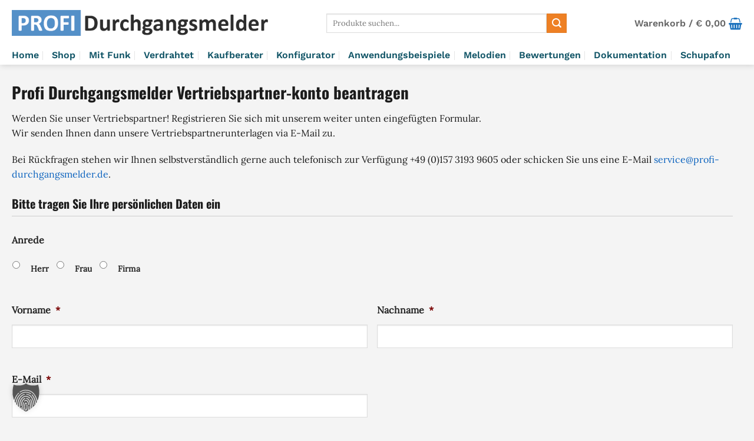

--- FILE ---
content_type: text/html; charset=UTF-8
request_url: https://profi-durchgangsmelder.de/vertriebspartner-programm/kundenkonto-erstellen/
body_size: 32503
content:
<!DOCTYPE html>
<html lang="de" prefix="og: https://ogp.me/ns#" class="loading-site no-js">
<head>
	<meta charset="UTF-8" />
<script type="text/javascript">
/* <![CDATA[ */
var gform;gform||(document.addEventListener("gform_main_scripts_loaded",function(){gform.scriptsLoaded=!0}),document.addEventListener("gform/theme/scripts_loaded",function(){gform.themeScriptsLoaded=!0}),window.addEventListener("DOMContentLoaded",function(){gform.domLoaded=!0}),gform={domLoaded:!1,scriptsLoaded:!1,themeScriptsLoaded:!1,isFormEditor:()=>"function"==typeof InitializeEditor,callIfLoaded:function(o){return!(!gform.domLoaded||!gform.scriptsLoaded||!gform.themeScriptsLoaded&&!gform.isFormEditor()||(gform.isFormEditor()&&console.warn("The use of gform.initializeOnLoaded() is deprecated in the form editor context and will be removed in Gravity Forms 3.1."),o(),0))},initializeOnLoaded:function(o){gform.callIfLoaded(o)||(document.addEventListener("gform_main_scripts_loaded",()=>{gform.scriptsLoaded=!0,gform.callIfLoaded(o)}),document.addEventListener("gform/theme/scripts_loaded",()=>{gform.themeScriptsLoaded=!0,gform.callIfLoaded(o)}),window.addEventListener("DOMContentLoaded",()=>{gform.domLoaded=!0,gform.callIfLoaded(o)}))},hooks:{action:{},filter:{}},addAction:function(o,r,e,t){gform.addHook("action",o,r,e,t)},addFilter:function(o,r,e,t){gform.addHook("filter",o,r,e,t)},doAction:function(o){gform.doHook("action",o,arguments)},applyFilters:function(o){return gform.doHook("filter",o,arguments)},removeAction:function(o,r){gform.removeHook("action",o,r)},removeFilter:function(o,r,e){gform.removeHook("filter",o,r,e)},addHook:function(o,r,e,t,n){null==gform.hooks[o][r]&&(gform.hooks[o][r]=[]);var d=gform.hooks[o][r];null==n&&(n=r+"_"+d.length),gform.hooks[o][r].push({tag:n,callable:e,priority:t=null==t?10:t})},doHook:function(r,o,e){var t;if(e=Array.prototype.slice.call(e,1),null!=gform.hooks[r][o]&&((o=gform.hooks[r][o]).sort(function(o,r){return o.priority-r.priority}),o.forEach(function(o){"function"!=typeof(t=o.callable)&&(t=window[t]),"action"==r?t.apply(null,e):e[0]=t.apply(null,e)})),"filter"==r)return e[0]},removeHook:function(o,r,t,n){var e;null!=gform.hooks[o][r]&&(e=(e=gform.hooks[o][r]).filter(function(o,r,e){return!!(null!=n&&n!=o.tag||null!=t&&t!=o.priority)}),gform.hooks[o][r]=e)}});
/* ]]> */
</script>

	<link rel="profile" href="http://gmpg.org/xfn/11" />
	<link rel="pingback" href="https://profi-durchgangsmelder.de/xmlrpc.php" />

	<script>(function(html){html.className = html.className.replace(/\bno-js\b/,'js')})(document.documentElement);</script>
	<style>img:is([sizes="auto" i], [sizes^="auto," i]) { contain-intrinsic-size: 3000px 1500px }</style>
	
<!-- Google Tag Manager for WordPress by gtm4wp.com -->
<script data-cfasync="false" data-pagespeed-no-defer>
	var gtm4wp_datalayer_name = "dataLayer";
	var dataLayer = dataLayer || [];
	const gtm4wp_use_sku_instead = 0;
	const gtm4wp_currency = 'EUR';
	const gtm4wp_product_per_impression = 10;
	const gtm4wp_clear_ecommerce = false;
	const gtm4wp_datalayer_max_timeout = 2000;
</script>
<!-- End Google Tag Manager for WordPress by gtm4wp.com --><meta name="viewport" content="width=device-width, initial-scale=1" />
<!-- Suchmaschinen-Optimierung durch Rank Math PRO - https://rankmath.com/ -->
<title>Vertriebspartner-Konto erstellen - PROFI Durchgangsmelder</title>
<meta name="description" content="Werden Sie unser Vertriebspartner! Registrieren Sie sich mit unserem eingefügten Formular. Es wäre uns ein Vergnügen, Sie als Vertriebspartner aufzunehmen."/>
<meta name="robots" content="follow, index, max-snippet:-1, max-video-preview:-1, max-image-preview:large"/>
<link rel="canonical" href="https://profi-durchgangsmelder.de/vertriebspartner-programm/kundenkonto-erstellen/" />
<meta property="og:locale" content="de_DE" />
<meta property="og:type" content="article" />
<meta property="og:title" content="Vertriebspartner-Konto erstellen - PROFI Durchgangsmelder" />
<meta property="og:description" content="Werden Sie unser Vertriebspartner! Registrieren Sie sich mit unserem eingefügten Formular. Es wäre uns ein Vergnügen, Sie als Vertriebspartner aufzunehmen." />
<meta property="og:url" content="https://profi-durchgangsmelder.de/vertriebspartner-programm/kundenkonto-erstellen/" />
<meta property="og:site_name" content="PROFI Durchgangsmelder" />
<meta property="article:publisher" content="https://www.facebook.com/durchgangsmelder" />
<meta property="og:updated_time" content="2016-10-07T14:48:59+02:00" />
<meta property="og:image" content="https://profi-durchgangsmelder.de/wp-content/uploads/2019/10/profi-durchgangsmelder-bild-eingang-facebook-default-1200x630.jpg" />
<meta property="og:image:secure_url" content="https://profi-durchgangsmelder.de/wp-content/uploads/2019/10/profi-durchgangsmelder-bild-eingang-facebook-default-1200x630.jpg" />
<meta property="og:image:width" content="1200" />
<meta property="og:image:height" content="630" />
<meta property="og:image:alt" content="Vertriebspartner-Konto erstellen" />
<meta property="og:image:type" content="image/jpeg" />
<meta property="article:published_time" content="2014-02-06T08:28:06+01:00" />
<meta property="article:modified_time" content="2016-10-07T14:48:59+02:00" />
<meta name="twitter:card" content="summary_large_image" />
<meta name="twitter:title" content="Vertriebspartner-Konto erstellen - PROFI Durchgangsmelder" />
<meta name="twitter:description" content="Werden Sie unser Vertriebspartner! Registrieren Sie sich mit unserem eingefügten Formular. Es wäre uns ein Vergnügen, Sie als Vertriebspartner aufzunehmen." />
<meta name="twitter:site" content="@fotogong" />
<meta name="twitter:creator" content="@fotogong" />
<meta name="twitter:image" content="https://profi-durchgangsmelder.de/wp-content/uploads/2019/10/profi-durchgangsmelder-bild-eingang-facebook-default-1200x630.jpg" />
<meta name="twitter:label1" content="Lesedauer" />
<meta name="twitter:data1" content="Weniger als eine Minute" />
<script type="application/ld+json" class="rank-math-schema-pro">{"@context":"https://schema.org","@graph":[{"@type":["ElectronicsStore","Organization"],"@id":"https://profi-durchgangsmelder.de/#organization","name":"PROFI Durchgangsmelder","url":"https://profi-durchgangsmelder.de","sameAs":["https://www.facebook.com/durchgangsmelder","https://twitter.com/fotogong"],"logo":{"@type":"ImageObject","@id":"https://profi-durchgangsmelder.de/#logo","url":"https://profi-durchgangsmelder.de/wp-content/uploads/2019/10/Profi-Durchgangsmelder-logo-598x598.png","contentUrl":"https://profi-durchgangsmelder.de/wp-content/uploads/2019/10/Profi-Durchgangsmelder-logo-598x598.png","caption":"PROFI Durchgangsmelder","inLanguage":"de","width":"598","height":"598"},"openingHours":["Monday,Tuesday,Wednesday,Thursday,Friday,Saturday,Sunday 09:00-17:00"],"image":{"@id":"https://profi-durchgangsmelder.de/#logo"}},{"@type":"WebSite","@id":"https://profi-durchgangsmelder.de/#website","url":"https://profi-durchgangsmelder.de","name":"PROFI Durchgangsmelder","publisher":{"@id":"https://profi-durchgangsmelder.de/#organization"},"inLanguage":"de"},{"@type":"ImageObject","@id":"https://profi-durchgangsmelder.de/wp-content/uploads/2019/10/profi-durchgangsmelder-bild-eingang-facebook-default-1200x630.jpg","url":"https://profi-durchgangsmelder.de/wp-content/uploads/2019/10/profi-durchgangsmelder-bild-eingang-facebook-default-1200x630.jpg","width":"1200","height":"630","inLanguage":"de"},{"@type":"WebPage","@id":"https://profi-durchgangsmelder.de/vertriebspartner-programm/kundenkonto-erstellen/#webpage","url":"https://profi-durchgangsmelder.de/vertriebspartner-programm/kundenkonto-erstellen/","name":"Vertriebspartner-Konto erstellen - PROFI Durchgangsmelder","datePublished":"2014-02-06T08:28:06+01:00","dateModified":"2016-10-07T14:48:59+02:00","isPartOf":{"@id":"https://profi-durchgangsmelder.de/#website"},"primaryImageOfPage":{"@id":"https://profi-durchgangsmelder.de/wp-content/uploads/2019/10/profi-durchgangsmelder-bild-eingang-facebook-default-1200x630.jpg"},"inLanguage":"de"},{"@type":"Person","@id":"https://profi-durchgangsmelder.de/vertriebspartner-programm/kundenkonto-erstellen/#author","name":"Jan J\u00f8rgensen","image":{"@type":"ImageObject","@id":"https://secure.gravatar.com/avatar/0ba11f8e1d3845cb1e17592b806d8aba9bb0eaae2a8dd41442d619bf7647bbbe?s=96&amp;d=https%3A%2F%2Fprofi-durchgangsmelder.de%2Fwp-content%2Fuploads%2Fgravataricon-128x128.gif&amp;r=g","url":"https://secure.gravatar.com/avatar/0ba11f8e1d3845cb1e17592b806d8aba9bb0eaae2a8dd41442d619bf7647bbbe?s=96&amp;d=https%3A%2F%2Fprofi-durchgangsmelder.de%2Fwp-content%2Fuploads%2Fgravataricon-128x128.gif&amp;r=g","caption":"Jan J\u00f8rgensen","inLanguage":"de"},"sameAs":["https://profi-durchgangsmelder.de"],"worksFor":{"@id":"https://profi-durchgangsmelder.de/#organization"}},{"@type":"Article","headline":"Vertriebspartner-Konto erstellen - PROFI Durchgangsmelder","datePublished":"2014-02-06T08:28:06+01:00","dateModified":"2016-10-07T14:48:59+02:00","author":{"@id":"https://profi-durchgangsmelder.de/vertriebspartner-programm/kundenkonto-erstellen/#author","name":"Jan J\u00f8rgensen"},"publisher":{"@id":"https://profi-durchgangsmelder.de/#organization"},"description":"Werden Sie unser Vertriebspartner! Registrieren Sie sich mit unserem eingef\u00fcgten Formular. Es w\u00e4re uns ein Vergn\u00fcgen, Sie als Vertriebspartner aufzunehmen.","name":"Vertriebspartner-Konto erstellen - PROFI Durchgangsmelder","@id":"https://profi-durchgangsmelder.de/vertriebspartner-programm/kundenkonto-erstellen/#richSnippet","isPartOf":{"@id":"https://profi-durchgangsmelder.de/vertriebspartner-programm/kundenkonto-erstellen/#webpage"},"image":{"@id":"https://profi-durchgangsmelder.de/wp-content/uploads/2019/10/profi-durchgangsmelder-bild-eingang-facebook-default-1200x630.jpg"},"inLanguage":"de","mainEntityOfPage":{"@id":"https://profi-durchgangsmelder.de/vertriebspartner-programm/kundenkonto-erstellen/#webpage"}}]}</script>
<!-- /Rank Math WordPress SEO Plugin -->

<link rel='dns-prefetch' href='//www.googletagmanager.com' />
<link rel='prefetch' href='https://profi-durchgangsmelder.de/wp-content/themes/flatsome/assets/js/flatsome.js?ver=e2eddd6c228105dac048' />
<link rel='prefetch' href='https://profi-durchgangsmelder.de/wp-content/themes/flatsome/assets/js/chunk.slider.js?ver=3.20.4' />
<link rel='prefetch' href='https://profi-durchgangsmelder.de/wp-content/themes/flatsome/assets/js/chunk.popups.js?ver=3.20.4' />
<link rel='prefetch' href='https://profi-durchgangsmelder.de/wp-content/themes/flatsome/assets/js/chunk.tooltips.js?ver=3.20.4' />
<link rel='prefetch' href='https://profi-durchgangsmelder.de/wp-content/themes/flatsome/assets/js/woocommerce.js?ver=1c9be63d628ff7c3ff4c' />
<link rel="alternate" type="application/rss+xml" title="PROFI Durchgangsmelder &raquo; Feed" href="https://profi-durchgangsmelder.de/feed/" />
<link rel="alternate" type="application/rss+xml" title="PROFI Durchgangsmelder &raquo; Kommentar-Feed" href="https://profi-durchgangsmelder.de/comments/feed/" />
<style id='wp-emoji-styles-inline-css' type='text/css'>

	img.wp-smiley, img.emoji {
		display: inline !important;
		border: none !important;
		box-shadow: none !important;
		height: 1em !important;
		width: 1em !important;
		margin: 0 0.07em !important;
		vertical-align: -0.1em !important;
		background: none !important;
		padding: 0 !important;
	}
</style>
<style id='wp-block-library-inline-css' type='text/css'>
:root{--wp-admin-theme-color:#007cba;--wp-admin-theme-color--rgb:0,124,186;--wp-admin-theme-color-darker-10:#006ba1;--wp-admin-theme-color-darker-10--rgb:0,107,161;--wp-admin-theme-color-darker-20:#005a87;--wp-admin-theme-color-darker-20--rgb:0,90,135;--wp-admin-border-width-focus:2px;--wp-block-synced-color:#7a00df;--wp-block-synced-color--rgb:122,0,223;--wp-bound-block-color:var(--wp-block-synced-color)}@media (min-resolution:192dpi){:root{--wp-admin-border-width-focus:1.5px}}.wp-element-button{cursor:pointer}:root{--wp--preset--font-size--normal:16px;--wp--preset--font-size--huge:42px}:root .has-very-light-gray-background-color{background-color:#eee}:root .has-very-dark-gray-background-color{background-color:#313131}:root .has-very-light-gray-color{color:#eee}:root .has-very-dark-gray-color{color:#313131}:root .has-vivid-green-cyan-to-vivid-cyan-blue-gradient-background{background:linear-gradient(135deg,#00d084,#0693e3)}:root .has-purple-crush-gradient-background{background:linear-gradient(135deg,#34e2e4,#4721fb 50%,#ab1dfe)}:root .has-hazy-dawn-gradient-background{background:linear-gradient(135deg,#faaca8,#dad0ec)}:root .has-subdued-olive-gradient-background{background:linear-gradient(135deg,#fafae1,#67a671)}:root .has-atomic-cream-gradient-background{background:linear-gradient(135deg,#fdd79a,#004a59)}:root .has-nightshade-gradient-background{background:linear-gradient(135deg,#330968,#31cdcf)}:root .has-midnight-gradient-background{background:linear-gradient(135deg,#020381,#2874fc)}.has-regular-font-size{font-size:1em}.has-larger-font-size{font-size:2.625em}.has-normal-font-size{font-size:var(--wp--preset--font-size--normal)}.has-huge-font-size{font-size:var(--wp--preset--font-size--huge)}.has-text-align-center{text-align:center}.has-text-align-left{text-align:left}.has-text-align-right{text-align:right}#end-resizable-editor-section{display:none}.aligncenter{clear:both}.items-justified-left{justify-content:flex-start}.items-justified-center{justify-content:center}.items-justified-right{justify-content:flex-end}.items-justified-space-between{justify-content:space-between}.screen-reader-text{border:0;clip-path:inset(50%);height:1px;margin:-1px;overflow:hidden;padding:0;position:absolute;width:1px;word-wrap:normal!important}.screen-reader-text:focus{background-color:#ddd;clip-path:none;color:#444;display:block;font-size:1em;height:auto;left:5px;line-height:normal;padding:15px 23px 14px;text-decoration:none;top:5px;width:auto;z-index:100000}html :where(.has-border-color){border-style:solid}html :where([style*=border-top-color]){border-top-style:solid}html :where([style*=border-right-color]){border-right-style:solid}html :where([style*=border-bottom-color]){border-bottom-style:solid}html :where([style*=border-left-color]){border-left-style:solid}html :where([style*=border-width]){border-style:solid}html :where([style*=border-top-width]){border-top-style:solid}html :where([style*=border-right-width]){border-right-style:solid}html :where([style*=border-bottom-width]){border-bottom-style:solid}html :where([style*=border-left-width]){border-left-style:solid}html :where(img[class*=wp-image-]){height:auto;max-width:100%}:where(figure){margin:0 0 1em}html :where(.is-position-sticky){--wp-admin--admin-bar--position-offset:var(--wp-admin--admin-bar--height,0px)}@media screen and (max-width:600px){html :where(.is-position-sticky){--wp-admin--admin-bar--position-offset:0px}}
</style>
<link data-minify="1" rel='stylesheet' id='cr-frontend-css-css' href='https://profi-durchgangsmelder.de/wp-content/cache/min/1/wp-content/plugins/customer-reviews-woocommerce/css/frontend.css?ver=1767553290' type='text/css' media='all' />
<link data-minify="1" rel='stylesheet' id='cxecrt-tip-tip-css' href='https://profi-durchgangsmelder.de/wp-content/cache/min/1/wp-content/plugins/woocommerce-email-cart/assets/js/tip-tip/tipTip.css?ver=1767553290' type='text/css' media='all' />
<link data-minify="1" rel='stylesheet' id='cxecrt-icon-font-css' href='https://profi-durchgangsmelder.de/wp-content/cache/min/1/wp-content/plugins/woocommerce-email-cart/assets/fontello/css/cxecrt-icon-font.css?ver=1767553290' type='text/css' media='all' />
<link data-minify="1" rel='stylesheet' id='cxecrt-css-css' href='https://profi-durchgangsmelder.de/wp-content/cache/min/1/wp-content/plugins/woocommerce-email-cart/assets/css/ec-style.css?ver=1767553290' type='text/css' media='screen' />
<style id='woocommerce-inline-inline-css' type='text/css'>
.woocommerce form .form-row .required { visibility: hidden; }
</style>
<link data-minify="1" rel='stylesheet' id='wpsl-styles-css' href='https://profi-durchgangsmelder.de/wp-content/cache/min/1/wp-content/plugins/wp-store-locator/css/styles.min.css?ver=1767553290' type='text/css' media='all' />
<link rel='stylesheet' id='photoswipe-css' href='https://profi-durchgangsmelder.de/wp-content/plugins/woocommerce/assets/css/photoswipe/photoswipe.min.css?ver=10.4.3' type='text/css' media='all' />
<link rel='stylesheet' id='photoswipe-default-skin-css' href='https://profi-durchgangsmelder.de/wp-content/plugins/woocommerce/assets/css/photoswipe/default-skin/default-skin.min.css?ver=10.4.3' type='text/css' media='all' />
<link data-minify="1" rel='stylesheet' id='borlabs-cookie-custom-css' href='https://profi-durchgangsmelder.de/wp-content/cache/min/1/wp-content/cache/borlabs-cookie/1/borlabs-cookie-1-de.css?ver=1767553290' type='text/css' media='all' />
<link data-minify="1" rel='stylesheet' id='wc-pb-checkout-blocks-css' href='https://profi-durchgangsmelder.de/wp-content/cache/min/1/wp-content/plugins/woocommerce-product-bundles/assets/css/frontend/checkout-blocks.css?ver=1767553290' type='text/css' media='all' />
<style id='wc-pb-checkout-blocks-inline-css' type='text/css'>
table.wc-block-cart-items .wc-block-cart-items__row.is-bundle__meta_hidden .wc-block-components-product-details__beinhaltet, .wc-block-components-order-summary-item.is-bundle__meta_hidden .wc-block-components-product-details__beinhaltet { display:none; } table.wc-block-cart-items .wc-block-cart-items__row.is-bundle .wc-block-components-product-details__beinhaltet .wc-block-components-product-details__name, .wc-block-components-order-summary-item.is-bundle .wc-block-components-product-details__beinhaltet .wc-block-components-product-details__name { display:block; margin-bottom: 0.5em } table.wc-block-cart-items .wc-block-cart-items__row.is-bundle .wc-block-components-product-details__beinhaltet:not(:first-of-type) .wc-block-components-product-details__name, .wc-block-components-order-summary-item.is-bundle .wc-block-components-product-details__beinhaltet:not(:first-of-type) .wc-block-components-product-details__name { display:none } table.wc-block-cart-items .wc-block-cart-items__row.is-bundle .wc-block-components-product-details__beinhaltet + li:not( .wc-block-components-product-details__beinhaltet ), .wc-block-components-order-summary-item.is-bundle .wc-block-components-product-details__beinhaltet + li:not( .wc-block-components-product-details__beinhaltet ) { margin-top:0.5em }
</style>
<link rel='stylesheet' id='gforms_reset_css-css' href='https://profi-durchgangsmelder.de/wp-content/plugins/gravityforms/legacy/css/formreset.min.css?ver=2.9.24' type='text/css' media='all' />
<link rel='stylesheet' id='gforms_formsmain_css-css' href='https://profi-durchgangsmelder.de/wp-content/plugins/gravityforms/legacy/css/formsmain.min.css?ver=2.9.24' type='text/css' media='all' />
<link rel='stylesheet' id='gforms_ready_class_css-css' href='https://profi-durchgangsmelder.de/wp-content/plugins/gravityforms/legacy/css/readyclass.min.css?ver=2.9.24' type='text/css' media='all' />
<link rel='stylesheet' id='gforms_browsers_css-css' href='https://profi-durchgangsmelder.de/wp-content/plugins/gravityforms/legacy/css/browsers.min.css?ver=2.9.24' type='text/css' media='all' />
<link data-minify="1" rel='stylesheet' id='wc-bundle-style-css' href='https://profi-durchgangsmelder.de/wp-content/cache/min/1/wp-content/plugins/woocommerce-product-bundles/assets/css/frontend/woocommerce.css?ver=1767553290' type='text/css' media='all' />
<link data-minify="1" rel='stylesheet' id='flatsome-main-css' href='https://profi-durchgangsmelder.de/wp-content/cache/min/1/wp-content/themes/flatsome/assets/css/flatsome.css?ver=1767553290' type='text/css' media='all' />
<style id='flatsome-main-inline-css' type='text/css'>
@font-face {
				font-family: "fl-icons";
				font-display: block;
				src: url(https://profi-durchgangsmelder.de/wp-content/themes/flatsome/assets/css/icons/fl-icons.eot?v=3.20.4);
				src:
					url(https://profi-durchgangsmelder.de/wp-content/themes/flatsome/assets/css/icons/fl-icons.eot#iefix?v=3.20.4) format("embedded-opentype"),
					url(https://profi-durchgangsmelder.de/wp-content/themes/flatsome/assets/css/icons/fl-icons.woff2?v=3.20.4) format("woff2"),
					url(https://profi-durchgangsmelder.de/wp-content/themes/flatsome/assets/css/icons/fl-icons.ttf?v=3.20.4) format("truetype"),
					url(https://profi-durchgangsmelder.de/wp-content/themes/flatsome/assets/css/icons/fl-icons.woff?v=3.20.4) format("woff"),
					url(https://profi-durchgangsmelder.de/wp-content/themes/flatsome/assets/css/icons/fl-icons.svg?v=3.20.4#fl-icons) format("svg");
			}
</style>
<link data-minify="1" rel='stylesheet' id='flatsome-shop-css' href='https://profi-durchgangsmelder.de/wp-content/cache/min/1/wp-content/themes/flatsome/assets/css/flatsome-shop.css?ver=1767553290' type='text/css' media='all' />
<link rel='stylesheet' id='flatsome-style-css' href='https://profi-durchgangsmelder.de/wp-content/themes/flatsome-child/style.css?ver=3.0' type='text/css' media='all' />
<script type="text/javascript" id="woocommerce-google-analytics-integration-gtag-js-after">
/* <![CDATA[ */
/* Google Analytics for WooCommerce (gtag.js) */
					window.dataLayer = window.dataLayer || [];
					function gtag(){dataLayer.push(arguments);}
					// Set up default consent state.
					for ( const mode of [{"analytics_storage":"denied","ad_storage":"denied","ad_user_data":"denied","ad_personalization":"denied","region":["AT","BE","BG","HR","CY","CZ","DK","EE","FI","FR","DE","GR","HU","IS","IE","IT","LV","LI","LT","LU","MT","NL","NO","PL","PT","RO","SK","SI","ES","SE","GB","CH"]}] || [] ) {
						gtag( "consent", "default", { "wait_for_update": 500, ...mode } );
					}
					gtag("js", new Date());
					gtag("set", "developer_id.dOGY3NW", true);
					gtag("config", "G-1JJNTXDLEE", {"track_404":true,"allow_google_signals":true,"logged_in":false,"linker":{"domains":[],"allow_incoming":false},"custom_map":{"dimension1":"logged_in"}});
/* ]]> */
</script>
<script type="text/javascript" src="https://profi-durchgangsmelder.de/wp-includes/js/jquery/jquery.min.js?ver=3.7.1" id="jquery-core-js"></script>
<script type="text/javascript" src="https://profi-durchgangsmelder.de/wp-includes/js/jquery/jquery-migrate.min.js?ver=3.4.1" id="jquery-migrate-js"></script>
<script type="text/javascript" src="https://profi-durchgangsmelder.de/wp-content/plugins/woocommerce/assets/js/jquery-blockui/jquery.blockUI.min.js?ver=2.7.0-wc.10.4.3" id="wc-jquery-blockui-js" data-wp-strategy="defer"></script>
<script type="text/javascript" id="wc-add-to-cart-js-extra">
/* <![CDATA[ */
var wc_add_to_cart_params = {"ajax_url":"\/wp-admin\/admin-ajax.php","wc_ajax_url":"\/?wc-ajax=%%endpoint%%","i18n_view_cart":"Warenkorb anzeigen","cart_url":"https:\/\/profi-durchgangsmelder.de\/warenkorb\/","is_cart":"","cart_redirect_after_add":"no"};
/* ]]> */
</script>
<script type="text/javascript" src="https://profi-durchgangsmelder.de/wp-content/plugins/woocommerce/assets/js/frontend/add-to-cart.min.js?ver=10.4.3" id="wc-add-to-cart-js" defer="defer" data-wp-strategy="defer"></script>
<script type="text/javascript" src="https://profi-durchgangsmelder.de/wp-content/plugins/woocommerce/assets/js/js-cookie/js.cookie.min.js?ver=2.1.4-wc.10.4.3" id="wc-js-cookie-js" data-wp-strategy="defer"></script>
<script type="text/javascript" src="https://profi-durchgangsmelder.de/wp-content/plugins/woocommerce/assets/js/photoswipe/photoswipe.min.js?ver=4.1.1-wc.10.4.3" id="wc-photoswipe-js" defer="defer" data-wp-strategy="defer"></script>
<script type="text/javascript" src="https://profi-durchgangsmelder.de/wp-content/plugins/woocommerce/assets/js/photoswipe/photoswipe-ui-default.min.js?ver=4.1.1-wc.10.4.3" id="wc-photoswipe-ui-default-js" defer="defer" data-wp-strategy="defer"></script>
<script data-no-optimize="1" data-no-minify="1" data-cfasync="false" nowprocket type="text/javascript" src="https://profi-durchgangsmelder.de/wp-content/cache/borlabs-cookie/1/borlabs-cookie-config-de.json.js?ver=3.3.22-142" id="borlabs-cookie-config-js"></script>
<script data-no-optimize="1" data-no-minify="1" data-cfasync="false" nowprocket type="text/javascript" src="https://profi-durchgangsmelder.de/wp-content/plugins/borlabs-cookie/assets/javascript/borlabs-cookie-prioritize.min.js?ver=3.3.22" id="borlabs-cookie-prioritize-js"></script>
<script type="text/javascript" defer='defer' src="https://profi-durchgangsmelder.de/wp-content/plugins/gravityforms/js/jquery.json.min.js?ver=2.9.24" id="gform_json-js"></script>
<script type="text/javascript" id="gform_gravityforms-js-extra">
/* <![CDATA[ */
var gf_legacy = {"is_legacy":"1"};
var gf_global = {"gf_currency_config":{"name":"Euro","symbol_left":"","symbol_right":"&#8364;","symbol_padding":" ","thousand_separator":".","decimal_separator":",","decimals":2,"code":"EUR"},"base_url":"https:\/\/profi-durchgangsmelder.de\/wp-content\/plugins\/gravityforms","number_formats":[],"spinnerUrl":"https:\/\/profi-durchgangsmelder.de\/wp-content\/plugins\/gravityforms\/images\/spinner.svg","version_hash":"2f2051e108fa56dff51742c529a81443","strings":{"newRowAdded":"Neue Zeile hinzugef\u00fcgt.","rowRemoved":"Zeile entfernt","formSaved":"Das Formular wurde gespeichert. Der Inhalt beinhaltet den Link zum Zur\u00fcckkehren und Vervollst\u00e4ndigen des Formulars."}};
var gform_i18n = {"datepicker":{"days":{"monday":"Mo","tuesday":"Di","wednesday":"Mi","thursday":"Do","friday":"Fr","saturday":"Sa","sunday":"So"},"months":{"january":"Januar","february":"Februar","march":"M\u00e4rz","april":"April","may":"Mai","june":"Juni","july":"Juli","august":"August","september":"September","october":"Oktober","november":"November","december":"Dezember"},"firstDay":1,"iconText":"Datum ausw\u00e4hlen"}};
var gf_legacy_multi = {"2":"1"};
var gform_gravityforms = {"strings":{"invalid_file_extension":"Dieser Dateityp kann nicht hochgeladen werden. Zul\u00e4ssig sind die folgenden:","delete_file":"Diese Datei l\u00f6schen","in_progress":"In Bearbeitung","file_exceeds_limit":"Maximale Dateigr\u00f6\u00dfe \u00fcberschritten","illegal_extension":"Dateityp nicht zul\u00e4ssig.","max_reached":"Maximale Dateianzahl erreicht","unknown_error":"Ein Problem ist beim Speichern der Datei auf dem Server aufgetreten.","currently_uploading":"Bitte warte bis alle Dateien vollst\u00e4ndig hochgeladen wurden.","cancel":"Abbrechen","cancel_upload":"Upload abbrechen","cancelled":"Abgebrochen","error":"Fehler","message":"Nachricht"},"vars":{"images_url":"https:\/\/profi-durchgangsmelder.de\/wp-content\/plugins\/gravityforms\/images"}};
/* ]]> */
</script>
<script type="text/javascript" defer='defer' src="https://profi-durchgangsmelder.de/wp-content/plugins/gravityforms/js/gravityforms.min.js?ver=2.9.24" id="gform_gravityforms-js"></script>
<script type="text/javascript" defer='defer' src="https://profi-durchgangsmelder.de/wp-content/plugins/gravityforms/assets/js/dist/utils.min.js?ver=48a3755090e76a154853db28fc254681" id="gform_gravityforms_utils-js"></script>
<link rel="https://api.w.org/" href="https://profi-durchgangsmelder.de/wp-json/" /><link rel="alternate" title="JSON" type="application/json" href="https://profi-durchgangsmelder.de/wp-json/wp/v2/pages/2906" /><link rel="EditURI" type="application/rsd+xml" title="RSD" href="https://profi-durchgangsmelder.de/xmlrpc.php?rsd" />
<meta name="generator" content="WordPress 6.8.3" />
<link rel='shortlink' href='https://profi-durchgangsmelder.de/?p=2906' />
<link rel="alternate" title="oEmbed (JSON)" type="application/json+oembed" href="https://profi-durchgangsmelder.de/wp-json/oembed/1.0/embed?url=https%3A%2F%2Fprofi-durchgangsmelder.de%2Fvertriebspartner-programm%2Fkundenkonto-erstellen%2F" />
<link rel="alternate" title="oEmbed (XML)" type="text/xml+oembed" href="https://profi-durchgangsmelder.de/wp-json/oembed/1.0/embed?url=https%3A%2F%2Fprofi-durchgangsmelder.de%2Fvertriebspartner-programm%2Fkundenkonto-erstellen%2F&#038;format=xml" />

<!-- Google Tag Manager for WordPress by gtm4wp.com -->
<!-- GTM Container placement set to automatic -->
<script data-cfasync="false" data-pagespeed-no-defer>
	var dataLayer_content = {"pagePostType":"page","pagePostType2":"single-page","pagePostAuthor":"Jan Jørgensen","customerTotalOrders":0,"customerTotalOrderValue":0,"customerFirstName":"","customerLastName":"","customerBillingFirstName":"","customerBillingLastName":"","customerBillingCompany":"","customerBillingAddress1":"","customerBillingAddress2":"","customerBillingCity":"","customerBillingState":"","customerBillingPostcode":"","customerBillingCountry":"","customerBillingEmail":"","customerBillingEmailHash":"","customerBillingPhone":"","customerShippingFirstName":"","customerShippingLastName":"","customerShippingCompany":"","customerShippingAddress1":"","customerShippingAddress2":"","customerShippingCity":"","customerShippingState":"","customerShippingPostcode":"","customerShippingCountry":""};
	dataLayer.push( dataLayer_content );
</script>
<script data-cfasync="false" data-pagespeed-no-defer>
(function(w,d,s,l,i){w[l]=w[l]||[];w[l].push({'gtm.start':
new Date().getTime(),event:'gtm.js'});var f=d.getElementsByTagName(s)[0],
j=d.createElement(s),dl=l!='dataLayer'?'&l='+l:'';j.async=true;j.src=
'//www.googletagmanager.com/gtm.js?id='+i+dl;f.parentNode.insertBefore(j,f);
})(window,document,'script','dataLayer','GTM-NF2DM8');
</script>
<!-- End Google Tag Manager for WordPress by gtm4wp.com -->	<noscript><style>.woocommerce-product-gallery{ opacity: 1 !important; }</style></noscript>
	<script nowprocket data-borlabs-cookie-script-blocker-ignore>
if ('0' === '1' && ('0' === '1' || '1' === '1')) {
	window['gtag_enable_tcf_support'] = true;
}
window.dataLayer = window.dataLayer || [];
function gtag(){dataLayer.push(arguments);}
gtag('set', 'developer_id.dYjRjMm', true);
if('0' === '1' || '1' === '1') {
	if (window.BorlabsCookieGoogleConsentModeDefaultSet !== true) {
        let getCookieValue = function (name) {
            return document.cookie.match('(^|;)\\s*' + name + '\\s*=\\s*([^;]+)')?.pop() || '';
        };
        let cookieValue = getCookieValue('borlabs-cookie-gcs');
        let consentsFromCookie = {};
        if (cookieValue !== '') {
            consentsFromCookie = JSON.parse(decodeURIComponent(cookieValue));
        }
        let defaultValues = {
            'ad_storage': 'denied',
            'ad_user_data': 'denied',
            'ad_personalization': 'denied',
            'analytics_storage': 'denied',
            'functionality_storage': 'denied',
            'personalization_storage': 'denied',
            'security_storage': 'denied',
            'wait_for_update': 500,
        };
        gtag('consent', 'default', { ...defaultValues, ...consentsFromCookie });
    }
    window.BorlabsCookieGoogleConsentModeDefaultSet = true;
    let borlabsCookieConsentChangeHandler = function () {
        window.dataLayer = window.dataLayer || [];
        if (typeof gtag !== 'function') { function gtag(){dataLayer.push(arguments);} }

        let getCookieValue = function (name) {
            return document.cookie.match('(^|;)\\s*' + name + '\\s*=\\s*([^;]+)')?.pop() || '';
        };
        let cookieValue = getCookieValue('borlabs-cookie-gcs');
        let consentsFromCookie = {};
        if (cookieValue !== '') {
            consentsFromCookie = JSON.parse(decodeURIComponent(cookieValue));
        }

        consentsFromCookie.ad_storage = BorlabsCookie.Consents.hasConsent('google-ads') ? 'granted' : 'denied';
		consentsFromCookie.ad_user_data = BorlabsCookie.Consents.hasConsent('google-ads') ? 'granted' : 'denied';
		consentsFromCookie.ad_personalization = BorlabsCookie.Consents.hasConsent('google-ads') ? 'granted' : 'denied';

        BorlabsCookie.CookieLibrary.setCookie(
            'borlabs-cookie-gcs',
            JSON.stringify(consentsFromCookie),
            BorlabsCookie.Settings.automaticCookieDomainAndPath.value ? '' : BorlabsCookie.Settings.cookieDomain.value,
            BorlabsCookie.Settings.cookiePath.value,
            BorlabsCookie.Cookie.getPluginCookie().expires,
            BorlabsCookie.Settings.cookieSecure.value,
            BorlabsCookie.Settings.cookieSameSite.value
        );
    }
    document.addEventListener('borlabs-cookie-consent-saved', borlabsCookieConsentChangeHandler);
    document.addEventListener('borlabs-cookie-handle-unblock', borlabsCookieConsentChangeHandler);
}
if('0' === '1') {
    gtag("js", new Date());

    gtag("config", "AW-976243033");

    (function (w, d, s, i) {
    var f = d.getElementsByTagName(s)[0],
        j = d.createElement(s);
    j.async = true;
    j.src =
        "https://www.googletagmanager.com/gtag/js?id=" + i;
    f.parentNode.insertBefore(j, f);
    })(window, document, "script", "AW-976243033");
}
</script><script nowprocket data-no-optimize="1" data-no-minify="1" data-cfasync="false" data-borlabs-cookie-script-blocker-ignore>
if ('0' === '1' && ('0' === '1' || '1' === '1')) {
    window['gtag_enable_tcf_support'] = true;
}
window.dataLayer = window.dataLayer || [];
if (typeof gtag !== 'function') {
    function gtag() {
        dataLayer.push(arguments);
    }
}
gtag('set', 'developer_id.dYjRjMm', true);
if ('0' === '1' || '1' === '1') {
    if (window.BorlabsCookieGoogleConsentModeDefaultSet !== true) {
        let getCookieValue = function (name) {
            return document.cookie.match('(^|;)\\s*' + name + '\\s*=\\s*([^;]+)')?.pop() || '';
        };
        let cookieValue = getCookieValue('borlabs-cookie-gcs');
        let consentsFromCookie = {};
        if (cookieValue !== '') {
            consentsFromCookie = JSON.parse(decodeURIComponent(cookieValue));
        }
        let defaultValues = {
            'ad_storage': 'denied',
            'ad_user_data': 'denied',
            'ad_personalization': 'denied',
            'analytics_storage': 'denied',
            'functionality_storage': 'denied',
            'personalization_storage': 'denied',
            'security_storage': 'denied',
            'wait_for_update': 500,
        };
        gtag('consent', 'default', { ...defaultValues, ...consentsFromCookie });
    }
    window.BorlabsCookieGoogleConsentModeDefaultSet = true;
    let borlabsCookieConsentChangeHandler = function () {
        window.dataLayer = window.dataLayer || [];
        if (typeof gtag !== 'function') { function gtag(){dataLayer.push(arguments);} }

        let getCookieValue = function (name) {
            return document.cookie.match('(^|;)\\s*' + name + '\\s*=\\s*([^;]+)')?.pop() || '';
        };
        let cookieValue = getCookieValue('borlabs-cookie-gcs');
        let consentsFromCookie = {};
        if (cookieValue !== '') {
            consentsFromCookie = JSON.parse(decodeURIComponent(cookieValue));
        }

        consentsFromCookie.analytics_storage = BorlabsCookie.Consents.hasConsent('google-analytics-four') ? 'granted' : 'denied';

        BorlabsCookie.CookieLibrary.setCookie(
            'borlabs-cookie-gcs',
            JSON.stringify(consentsFromCookie),
            BorlabsCookie.Settings.automaticCookieDomainAndPath.value ? '' : BorlabsCookie.Settings.cookieDomain.value,
            BorlabsCookie.Settings.cookiePath.value,
            BorlabsCookie.Cookie.getPluginCookie().expires,
            BorlabsCookie.Settings.cookieSecure.value,
            BorlabsCookie.Settings.cookieSameSite.value
        );
    }
    document.addEventListener('borlabs-cookie-consent-saved', borlabsCookieConsentChangeHandler);
    document.addEventListener('borlabs-cookie-handle-unblock', borlabsCookieConsentChangeHandler);
}
if ('0' === '1') {
    document.addEventListener('borlabs-cookie-after-init', function () {
		window.BorlabsCookie.Unblock.unblockScriptBlockerId('google-analytics-four');
	});
}
</script><script nowprocket data-no-optimize="1" data-no-minify="1" data-cfasync="false" data-borlabs-cookie-script-blocker-ignore>
if ('{{ iab-tcf-enabled }}' === '1' && ('0' === '1' || '1' === '1')) {
    window['gtag_enable_tcf_support'] = true;
}
window.dataLayer = window.dataLayer || [];
if (typeof gtag !== 'function') {
    function gtag() {
        dataLayer.push(arguments);
    }
}
gtag('set', 'developer_id.dYjRjMm', true);
if ('0' === '1' || '1' === '1') {
    if (window.BorlabsCookieGoogleConsentModeDefaultSet !== true) {
        let getCookieValue = function (name) {
            return document.cookie.match('(^|;)\\s*' + name + '\\s*=\\s*([^;]+)')?.pop() || '';
        };
        let cookieValue = getCookieValue('borlabs-cookie-gcs');
        let consentsFromCookie = {};
        if (cookieValue !== '') {
            consentsFromCookie = JSON.parse(decodeURIComponent(cookieValue));
        }
        let defaultValues = {
            'ad_storage': 'denied',
            'ad_user_data': 'denied',
            'ad_personalization': 'denied',
            'analytics_storage': 'denied',
            'functionality_storage': 'denied',
            'personalization_storage': 'denied',
            'security_storage': 'denied',
            'wait_for_update': 500,
        };
        gtag('consent', 'default', { ...defaultValues, ...consentsFromCookie });
    }
    window.BorlabsCookieGoogleConsentModeDefaultSet = true;
    let borlabsCookieConsentChangeHandler = function () {
        window.dataLayer = window.dataLayer || [];
        if (typeof gtag !== 'function') { function gtag(){dataLayer.push(arguments);} }

        let getCookieValue = function (name) {
            return document.cookie.match('(^|;)\\s*' + name + '\\s*=\\s*([^;]+)')?.pop() || '';
        };
        let cookieValue = getCookieValue('borlabs-cookie-gcs');
        let consentsFromCookie = {};
        if (cookieValue !== '') {
            consentsFromCookie = JSON.parse(decodeURIComponent(cookieValue));
        }

        consentsFromCookie.analytics_storage = BorlabsCookie.Consents.hasConsent('woocommerce-google-analytics') ? 'granted' : 'denied';

        BorlabsCookie.CookieLibrary.setCookie(
            'borlabs-cookie-gcs',
            JSON.stringify(consentsFromCookie),
            BorlabsCookie.Settings.automaticCookieDomainAndPath.value ? '' : BorlabsCookie.Settings.cookieDomain.value,
            BorlabsCookie.Settings.cookiePath.value,
            BorlabsCookie.Cookie.getPluginCookie().expires,
            BorlabsCookie.Settings.cookieSecure.value,
            BorlabsCookie.Settings.cookieSameSite.value
        );
    }
    document.addEventListener('borlabs-cookie-consent-saved', borlabsCookieConsentChangeHandler);
    document.addEventListener('borlabs-cookie-handle-unblock', borlabsCookieConsentChangeHandler);
}
if ('0' === '1') {
    document.addEventListener('borlabs-cookie-after-init', function () {
		window.BorlabsCookie.Unblock.unblockScriptBlockerId('woocommerce-google-analytics');
	});
}
</script><style id="custom-css" type="text/css">:root {--primary-color: #5490C8;--fs-color-primary: #5490C8;--fs-color-secondary: #EE8024;--fs-color-success: #627D47;--fs-color-alert: #b20000;--fs-color-base: #1C1C1C;--fs-experimental-link-color: #0C63BE;--fs-experimental-link-color-hover: #EE8024;}.tooltipster-base {--tooltip-color: #fff;--tooltip-bg-color: #000;}.off-canvas-right .mfp-content, .off-canvas-left .mfp-content {--drawer-width: 300px;}.off-canvas .mfp-content.off-canvas-cart {--drawer-width: 360px;}html{background-color:#F4F4F4!important;}.container-width, .full-width .ubermenu-nav, .container, .row{max-width: 1270px}.row.row-collapse{max-width: 1240px}.row.row-small{max-width: 1262.5px}.row.row-large{max-width: 1300px}.sticky-add-to-cart--active, #wrapper,#main,#main.dark{background-color: #F4F4F4}.header-main{height: 78px}#logo img{max-height: 78px}#logo{width:504px;}#logo img{padding:17px 0;}#logo a{max-width:400pxpx;}.header-bottom{min-height: 19px}.header-top{min-height: 33px}.transparent .header-main{height: 0px}.transparent #logo img{max-height: 0px}.has-transparent + .page-title:first-of-type,.has-transparent + #main > .page-title,.has-transparent + #main > div > .page-title,.has-transparent + #main .page-header-wrapper:first-of-type .page-title{padding-top: 50px;}.header.show-on-scroll,.stuck .header-main{height:70px!important}.stuck #logo img{max-height: 70px!important}.search-form{ width: 78%;}.header-bg-color {background-color: #FFFFFF}.header-bg-image {background-image: url('https://profi-durchgangsmelder.de/wp-content/uploads/2016/11/durchgangsmelder-webshop-top-1920x245.jpg');}.header-bg-image {background-repeat: repeat;}.header-bottom {background-color: #FFFFFF}.header-main .nav > li > a{line-height: 16px }.header-wrapper:not(.stuck) .header-main .header-nav{margin-top: 1px }.stuck .header-main .nav > li > a{line-height: 50px }.header-bottom-nav > li > a{line-height: 12px }@media (max-width: 549px) {.header-main{height: 68px}#logo img{max-height: 68px}}.main-menu-overlay{background-color: #FFFFFF}.nav-dropdown{font-size:100%}.header-top{background-color:#FFFFFF!important;}h1,h2,h3,h4,h5,h6,.heading-font{color: #1C1C1C;}body{font-size: 100%;}@media screen and (max-width: 549px){body{font-size: 100%;}}body{font-family: Lora, sans-serif;}body {font-weight: 400;font-style: normal;}.nav > li > a {font-family: "Work Sans", sans-serif;}.mobile-sidebar-levels-2 .nav > li > ul > li > a {font-family: "Work Sans", sans-serif;}.nav > li > a,.mobile-sidebar-levels-2 .nav > li > ul > li > a {font-weight: 600;font-style: normal;}h1,h2,h3,h4,h5,h6,.heading-font, .off-canvas-center .nav-sidebar.nav-vertical > li > a{font-family: Oswald, sans-serif;}h1,h2,h3,h4,h5,h6,.heading-font,.banner h1,.banner h2 {font-weight: 700;font-style: normal;}.alt-font{font-family: Helvetica,Arial,sans-serif;}.alt-font {font-weight: 400!important;font-style: normal!important;}button,.button{text-transform: none;}.nav > li > a, .links > li > a{text-transform: none;}.section-title span{text-transform: none;}h3.widget-title,span.widget-title{text-transform: none;}.header:not(.transparent) .header-bottom-nav.nav > li > a{color: #105466;}.header:not(.transparent) .header-bottom-nav.nav > li > a:hover,.header:not(.transparent) .header-bottom-nav.nav > li.active > a,.header:not(.transparent) .header-bottom-nav.nav > li.current > a,.header:not(.transparent) .header-bottom-nav.nav > li > a.active,.header:not(.transparent) .header-bottom-nav.nav > li > a.current{color: #F17D00;}.header-bottom-nav.nav-line-bottom > li > a:before,.header-bottom-nav.nav-line-grow > li > a:before,.header-bottom-nav.nav-line > li > a:before,.header-bottom-nav.nav-box > li > a:hover,.header-bottom-nav.nav-box > li.active > a,.header-bottom-nav.nav-pills > li > a:hover,.header-bottom-nav.nav-pills > li.active > a{color:#FFF!important;background-color: #F17D00;}.shop-page-title.featured-title .title-overlay{background-color: #FFFFFF;}.current .breadcrumb-step, [data-icon-label]:after, .button#place_order,.button.checkout,.checkout-button,.single_add_to_cart_button.button, .sticky-add-to-cart-select-options-button{background-color: #00A838!important }.star-rating span:before,.star-rating:before, .woocommerce-page .star-rating:before, .stars a:hover:after, .stars a.active:after{color: #59D600}@media screen and (min-width: 550px){.products .box-vertical .box-image{min-width: 403px!important;width: 403px!important;}}.header-main .social-icons,.header-main .cart-icon strong,.header-main .menu-title,.header-main .header-button > .button.is-outline,.header-main .nav > li > a > i:not(.icon-angle-down){color: #1E73BE!important;}.header-main .header-button > .button.is-outline,.header-main .cart-icon strong:after,.header-main .cart-icon strong{border-color: #1E73BE!important;}.header-main .header-button > .button:not(.is-outline){background-color: #1E73BE!important;}.header-main .current-dropdown .cart-icon strong,.header-main .header-button > .button:hover,.header-main .header-button > .button:hover i,.header-main .header-button > .button:hover span{color:#FFF!important;}.header-main .menu-title:hover,.header-main .social-icons a:hover,.header-main .header-button > .button.is-outline:hover,.header-main .nav > li > a:hover > i:not(.icon-angle-down){color: #1E73BE!important;}.header-main .current-dropdown .cart-icon strong,.header-main .header-button > .button:hover{background-color: #1E73BE!important;}.header-main .current-dropdown .cart-icon strong:after,.header-main .current-dropdown .cart-icon strong,.header-main .header-button > .button:hover{border-color: #1E73BE!important;}.footer-1{background-color: #E5E5E5}.footer-2{background-color: #EBEBEB}.absolute-footer, html{background-color: #D8D8D8}.page-title-small + main .product-container > .row{padding-top:0;}button[name='update_cart'] { display: none; }.nav-vertical-fly-out > li + li {border-top-width: 1px; border-top-style: solid;}/* Custom CSS */.woocommerce-review-link {opacity: 100!important;left: 145px!important;top: -4px;}.woocommerce-review-average {opacity: 100;left: 85px;position: absolute;right: 0;bottom: 0;top: -4px;display: block;}.woocommerce-review-none {opacity: 100;left: 0px;position: absolute;right: 0;bottom: 0;top: -4px;display: block;}/* Bruges i topbar til fordele */H6 {text-transform: initial!important;font-size: 1em!important;}/* Hvid text på cart knap header */.header .nav-tabs a {color: #fff!important;}/* Flytte description længere ned + ingen border */.product-footer .woocommerce-tabs {padding: 60px 0!important;border-top: 0px solid #ececec!important;}/* Tag line styles (under logo) */.logo-tagline {font-style: initial!important;font-size: 0.95em!important;line-height: 1.8!important;}/* Table editor styles for beratung page */.tg{border-collapse:collapse;border-spacing:0;border-color:#999;}<br />.tg td{font-family:Arial, sans-serif;font-size:14px;padding:10px 5px;border-style:solid;border-width:1px;overflow:hidden;word-break:normal;border-color:#999;color:#444;background-color:#F7FDFA;}<br />.tg th{font-family:Arial, sans-serif;font-size:14px;font-weight:normal;padding:10px 5px;border-style:solid;border-width:1px;overflow:hidden;word-break:normal;border-color:#999;color:#fff;background-color:#26ADE4;}<br />.tg .tg-lb90{font-size:18px;background-color:#f2fbff;color:#000000;vertical-align:top}<br />.tg .tg-3we0{background-color:#ffffff;vertical-align:top}<br />@media screen and (max-width: 767px) {.tg {width: auto !important;}.tg col {width: auto !important;}.tg-wrap {overflow-x: auto;-webkit-overflow-scrolling: touch;}}/* Top Bar plugin styling */#tpbr_box {font-size: 16px!important;color: darkgreen!important;font-weight: 400!important;line-height: 40px!important;}/* ????? */.woocommerce-messages+main .product-main, .page-title:not(.featured-title)+main .product-main {margin-bottom: -60px!important;}/* Hide metas for user, but not bots */.product_meta>span {display: none!important;}/* SIP reviews plugin */.product-rating-details {width: 175px;}/* SIP reviews plugin */.share-left {max-width: 250px;}/* SIP reviews plugin */h3.rswc-product-name {font-size: 12px;width: 250px;}/* Get rid of UPPERCASE for breadcrumbs */.breadcrumbs {text-transform: initial!important;}/* Font color and size for the in stock notice on product detail page */.product-info p.stock {font-size: 0.8em!important;color: green!important;}/* Control the extra text after the price */.price span.awspn_price_note {font-style: italic;font-size: 13px!important;font-weight: normal!important;}/* Checkout breadcrumbs decrease size and turn off uppercase */.checkout-breadcrumbs {padding: 15px 0;text-transform: none;}/* smaller add to cart button on single product page + larger terms */.button#place_order, .button.checkout, .single_add_to_cart_button.button {font-size: 18px!important;text-transform: initial;}.wc-terms-and-conditions label {font-size: 16px;color: green;margin-top: 0px!important;}/* START - TWB review styling */.twb_wc_reviews .twb_wc_reviews_ratings_wrap .star-rating {font-size: 15px;}.twb_wc_reviews .twb_wc_reviews_ct p {font-size: 14px;font-style: italic;font-weight: 400;}.twb_wc_reviews h2.twb_wc_reviews_product {font-size: 15px;padding: 10px 0;margin: 0;}/* END - TWB review styling *//* css for Stock on product pages */#auflager {color: green;font-size: 16x;font-weight: bold;}.label-new.menu-item > a:after{content:"Neu";}.label-hot.menu-item > a:after{content:"Hot";}.label-sale.menu-item > a:after{content:"Ausverkauf";}.label-popular.menu-item > a:after{content:"Beliebt";}</style><style id="kirki-inline-styles">/* cyrillic-ext */
@font-face {
  font-family: 'Oswald';
  font-style: normal;
  font-weight: 700;
  font-display: swap;
  src: url(https://profi-durchgangsmelder.de/wp-content/fonts/oswald/TK3_WkUHHAIjg75cFRf3bXL8LICs1xZosUtiZTaR.woff2) format('woff2');
  unicode-range: U+0460-052F, U+1C80-1C8A, U+20B4, U+2DE0-2DFF, U+A640-A69F, U+FE2E-FE2F;
}
/* cyrillic */
@font-face {
  font-family: 'Oswald';
  font-style: normal;
  font-weight: 700;
  font-display: swap;
  src: url(https://profi-durchgangsmelder.de/wp-content/fonts/oswald/TK3_WkUHHAIjg75cFRf3bXL8LICs1xZosUJiZTaR.woff2) format('woff2');
  unicode-range: U+0301, U+0400-045F, U+0490-0491, U+04B0-04B1, U+2116;
}
/* vietnamese */
@font-face {
  font-family: 'Oswald';
  font-style: normal;
  font-weight: 700;
  font-display: swap;
  src: url(https://profi-durchgangsmelder.de/wp-content/fonts/oswald/TK3_WkUHHAIjg75cFRf3bXL8LICs1xZosUliZTaR.woff2) format('woff2');
  unicode-range: U+0102-0103, U+0110-0111, U+0128-0129, U+0168-0169, U+01A0-01A1, U+01AF-01B0, U+0300-0301, U+0303-0304, U+0308-0309, U+0323, U+0329, U+1EA0-1EF9, U+20AB;
}
/* latin-ext */
@font-face {
  font-family: 'Oswald';
  font-style: normal;
  font-weight: 700;
  font-display: swap;
  src: url(https://profi-durchgangsmelder.de/wp-content/fonts/oswald/TK3_WkUHHAIjg75cFRf3bXL8LICs1xZosUhiZTaR.woff2) format('woff2');
  unicode-range: U+0100-02BA, U+02BD-02C5, U+02C7-02CC, U+02CE-02D7, U+02DD-02FF, U+0304, U+0308, U+0329, U+1D00-1DBF, U+1E00-1E9F, U+1EF2-1EFF, U+2020, U+20A0-20AB, U+20AD-20C0, U+2113, U+2C60-2C7F, U+A720-A7FF;
}
/* latin */
@font-face {
  font-family: 'Oswald';
  font-style: normal;
  font-weight: 700;
  font-display: swap;
  src: url(https://profi-durchgangsmelder.de/wp-content/fonts/oswald/TK3_WkUHHAIjg75cFRf3bXL8LICs1xZosUZiZQ.woff2) format('woff2');
  unicode-range: U+0000-00FF, U+0131, U+0152-0153, U+02BB-02BC, U+02C6, U+02DA, U+02DC, U+0304, U+0308, U+0329, U+2000-206F, U+20AC, U+2122, U+2191, U+2193, U+2212, U+2215, U+FEFF, U+FFFD;
}/* cyrillic-ext */
@font-face {
  font-family: 'Lora';
  font-style: normal;
  font-weight: 400;
  font-display: swap;
  src: url(https://profi-durchgangsmelder.de/wp-content/fonts/lora/0QI6MX1D_JOuGQbT0gvTJPa787weuxJMkq1umA.woff2) format('woff2');
  unicode-range: U+0460-052F, U+1C80-1C8A, U+20B4, U+2DE0-2DFF, U+A640-A69F, U+FE2E-FE2F;
}
/* cyrillic */
@font-face {
  font-family: 'Lora';
  font-style: normal;
  font-weight: 400;
  font-display: swap;
  src: url(https://profi-durchgangsmelder.de/wp-content/fonts/lora/0QI6MX1D_JOuGQbT0gvTJPa787weuxJFkq1umA.woff2) format('woff2');
  unicode-range: U+0301, U+0400-045F, U+0490-0491, U+04B0-04B1, U+2116;
}
/* math */
@font-face {
  font-family: 'Lora';
  font-style: normal;
  font-weight: 400;
  font-display: swap;
  src: url(https://profi-durchgangsmelder.de/wp-content/fonts/lora/0QI6MX1D_JOuGQbT0gvTJPa787weuxI9kq1umA.woff2) format('woff2');
  unicode-range: U+0302-0303, U+0305, U+0307-0308, U+0310, U+0312, U+0315, U+031A, U+0326-0327, U+032C, U+032F-0330, U+0332-0333, U+0338, U+033A, U+0346, U+034D, U+0391-03A1, U+03A3-03A9, U+03B1-03C9, U+03D1, U+03D5-03D6, U+03F0-03F1, U+03F4-03F5, U+2016-2017, U+2034-2038, U+203C, U+2040, U+2043, U+2047, U+2050, U+2057, U+205F, U+2070-2071, U+2074-208E, U+2090-209C, U+20D0-20DC, U+20E1, U+20E5-20EF, U+2100-2112, U+2114-2115, U+2117-2121, U+2123-214F, U+2190, U+2192, U+2194-21AE, U+21B0-21E5, U+21F1-21F2, U+21F4-2211, U+2213-2214, U+2216-22FF, U+2308-230B, U+2310, U+2319, U+231C-2321, U+2336-237A, U+237C, U+2395, U+239B-23B7, U+23D0, U+23DC-23E1, U+2474-2475, U+25AF, U+25B3, U+25B7, U+25BD, U+25C1, U+25CA, U+25CC, U+25FB, U+266D-266F, U+27C0-27FF, U+2900-2AFF, U+2B0E-2B11, U+2B30-2B4C, U+2BFE, U+3030, U+FF5B, U+FF5D, U+1D400-1D7FF, U+1EE00-1EEFF;
}
/* symbols */
@font-face {
  font-family: 'Lora';
  font-style: normal;
  font-weight: 400;
  font-display: swap;
  src: url(https://profi-durchgangsmelder.de/wp-content/fonts/lora/0QI6MX1D_JOuGQbT0gvTJPa787weuxIvkq1umA.woff2) format('woff2');
  unicode-range: U+0001-000C, U+000E-001F, U+007F-009F, U+20DD-20E0, U+20E2-20E4, U+2150-218F, U+2190, U+2192, U+2194-2199, U+21AF, U+21E6-21F0, U+21F3, U+2218-2219, U+2299, U+22C4-22C6, U+2300-243F, U+2440-244A, U+2460-24FF, U+25A0-27BF, U+2800-28FF, U+2921-2922, U+2981, U+29BF, U+29EB, U+2B00-2BFF, U+4DC0-4DFF, U+FFF9-FFFB, U+10140-1018E, U+10190-1019C, U+101A0, U+101D0-101FD, U+102E0-102FB, U+10E60-10E7E, U+1D2C0-1D2D3, U+1D2E0-1D37F, U+1F000-1F0FF, U+1F100-1F1AD, U+1F1E6-1F1FF, U+1F30D-1F30F, U+1F315, U+1F31C, U+1F31E, U+1F320-1F32C, U+1F336, U+1F378, U+1F37D, U+1F382, U+1F393-1F39F, U+1F3A7-1F3A8, U+1F3AC-1F3AF, U+1F3C2, U+1F3C4-1F3C6, U+1F3CA-1F3CE, U+1F3D4-1F3E0, U+1F3ED, U+1F3F1-1F3F3, U+1F3F5-1F3F7, U+1F408, U+1F415, U+1F41F, U+1F426, U+1F43F, U+1F441-1F442, U+1F444, U+1F446-1F449, U+1F44C-1F44E, U+1F453, U+1F46A, U+1F47D, U+1F4A3, U+1F4B0, U+1F4B3, U+1F4B9, U+1F4BB, U+1F4BF, U+1F4C8-1F4CB, U+1F4D6, U+1F4DA, U+1F4DF, U+1F4E3-1F4E6, U+1F4EA-1F4ED, U+1F4F7, U+1F4F9-1F4FB, U+1F4FD-1F4FE, U+1F503, U+1F507-1F50B, U+1F50D, U+1F512-1F513, U+1F53E-1F54A, U+1F54F-1F5FA, U+1F610, U+1F650-1F67F, U+1F687, U+1F68D, U+1F691, U+1F694, U+1F698, U+1F6AD, U+1F6B2, U+1F6B9-1F6BA, U+1F6BC, U+1F6C6-1F6CF, U+1F6D3-1F6D7, U+1F6E0-1F6EA, U+1F6F0-1F6F3, U+1F6F7-1F6FC, U+1F700-1F7FF, U+1F800-1F80B, U+1F810-1F847, U+1F850-1F859, U+1F860-1F887, U+1F890-1F8AD, U+1F8B0-1F8BB, U+1F8C0-1F8C1, U+1F900-1F90B, U+1F93B, U+1F946, U+1F984, U+1F996, U+1F9E9, U+1FA00-1FA6F, U+1FA70-1FA7C, U+1FA80-1FA89, U+1FA8F-1FAC6, U+1FACE-1FADC, U+1FADF-1FAE9, U+1FAF0-1FAF8, U+1FB00-1FBFF;
}
/* vietnamese */
@font-face {
  font-family: 'Lora';
  font-style: normal;
  font-weight: 400;
  font-display: swap;
  src: url(https://profi-durchgangsmelder.de/wp-content/fonts/lora/0QI6MX1D_JOuGQbT0gvTJPa787weuxJOkq1umA.woff2) format('woff2');
  unicode-range: U+0102-0103, U+0110-0111, U+0128-0129, U+0168-0169, U+01A0-01A1, U+01AF-01B0, U+0300-0301, U+0303-0304, U+0308-0309, U+0323, U+0329, U+1EA0-1EF9, U+20AB;
}
/* latin-ext */
@font-face {
  font-family: 'Lora';
  font-style: normal;
  font-weight: 400;
  font-display: swap;
  src: url(https://profi-durchgangsmelder.de/wp-content/fonts/lora/0QI6MX1D_JOuGQbT0gvTJPa787weuxJPkq1umA.woff2) format('woff2');
  unicode-range: U+0100-02BA, U+02BD-02C5, U+02C7-02CC, U+02CE-02D7, U+02DD-02FF, U+0304, U+0308, U+0329, U+1D00-1DBF, U+1E00-1E9F, U+1EF2-1EFF, U+2020, U+20A0-20AB, U+20AD-20C0, U+2113, U+2C60-2C7F, U+A720-A7FF;
}
/* latin */
@font-face {
  font-family: 'Lora';
  font-style: normal;
  font-weight: 400;
  font-display: swap;
  src: url(https://profi-durchgangsmelder.de/wp-content/fonts/lora/0QI6MX1D_JOuGQbT0gvTJPa787weuxJBkq0.woff2) format('woff2');
  unicode-range: U+0000-00FF, U+0131, U+0152-0153, U+02BB-02BC, U+02C6, U+02DA, U+02DC, U+0304, U+0308, U+0329, U+2000-206F, U+20AC, U+2122, U+2191, U+2193, U+2212, U+2215, U+FEFF, U+FFFD;
}/* vietnamese */
@font-face {
  font-family: 'Work Sans';
  font-style: normal;
  font-weight: 600;
  font-display: swap;
  src: url(https://profi-durchgangsmelder.de/wp-content/fonts/work-sans/QGY_z_wNahGAdqQ43RhVcIgYT2Xz5u32K5fQBiAJpp_c.woff2) format('woff2');
  unicode-range: U+0102-0103, U+0110-0111, U+0128-0129, U+0168-0169, U+01A0-01A1, U+01AF-01B0, U+0300-0301, U+0303-0304, U+0308-0309, U+0323, U+0329, U+1EA0-1EF9, U+20AB;
}
/* latin-ext */
@font-face {
  font-family: 'Work Sans';
  font-style: normal;
  font-weight: 600;
  font-display: swap;
  src: url(https://profi-durchgangsmelder.de/wp-content/fonts/work-sans/QGY_z_wNahGAdqQ43RhVcIgYT2Xz5u32K5fQBiEJpp_c.woff2) format('woff2');
  unicode-range: U+0100-02BA, U+02BD-02C5, U+02C7-02CC, U+02CE-02D7, U+02DD-02FF, U+0304, U+0308, U+0329, U+1D00-1DBF, U+1E00-1E9F, U+1EF2-1EFF, U+2020, U+20A0-20AB, U+20AD-20C0, U+2113, U+2C60-2C7F, U+A720-A7FF;
}
/* latin */
@font-face {
  font-family: 'Work Sans';
  font-style: normal;
  font-weight: 600;
  font-display: swap;
  src: url(https://profi-durchgangsmelder.de/wp-content/fonts/work-sans/QGY_z_wNahGAdqQ43RhVcIgYT2Xz5u32K5fQBi8Jpg.woff2) format('woff2');
  unicode-range: U+0000-00FF, U+0131, U+0152-0153, U+02BB-02BC, U+02C6, U+02DA, U+02DC, U+0304, U+0308, U+0329, U+2000-206F, U+20AC, U+2122, U+2191, U+2193, U+2212, U+2215, U+FEFF, U+FFFD;
}</style><noscript><style id="rocket-lazyload-nojs-css">.rll-youtube-player, [data-lazy-src]{display:none !important;}</style></noscript><meta name="generator" content="WP Rocket 3.20.2" data-wpr-features="wpr_lazyload_iframes wpr_minify_css wpr_desktop" /></head>

<body class="wp-singular page-template-default page page-id-2906 page-child parent-pageid-2855 wp-theme-flatsome wp-child-theme-flatsome-child theme-flatsome woocommerce-no-js full-width header-shadow box-shadow lightbox nav-dropdown-has-arrow nav-dropdown-has-shadow nav-dropdown-has-border">

<!-- Google tag (gtag.js) -->
<script data-borlabs-cookie-script-blocker-id='woocommerce-google-analytics' type='text/template' data-borlabs-cookie-script-blocker-src="https://www.googletagmanager.com/gtag/js?id=AW-976243033"></script>
<script>
  window.dataLayer = window.dataLayer || [];
  function gtag(){dataLayer.push(arguments);}
  gtag('js', new Date());

  gtag('config', 'AW-976243033');
</script>
<!-- GTM Container placement set to automatic -->
<!-- Google Tag Manager (noscript) -->
				<noscript><iframe src="https://www.googletagmanager.com/ns.html?id=GTM-NF2DM8" height="0" width="0" style="display:none;visibility:hidden" aria-hidden="true"></iframe></noscript>
<!-- End Google Tag Manager (noscript) -->
<a class="skip-link screen-reader-text" href="#main">Skip to content</a>

<div data-rocket-location-hash="99bb46786fd5bd31bcd7bdc067ad247a" id="wrapper">

	
	<header data-rocket-location-hash="8d5d17ba7abc0dcc3c63359135f0d0e8" id="header" class="header has-sticky sticky-fade">
		<div data-rocket-location-hash="d53b06ca13945ed03e70ba4a94347bcf" class="header-wrapper">
			<div id="masthead" class="header-main hide-for-sticky">
      <div class="header-inner flex-row container logo-left medium-logo-center" role="navigation">

          <!-- Logo -->
          <div id="logo" class="flex-col logo">
            
<!-- Header logo -->
<a href="https://profi-durchgangsmelder.de/" title="PROFI Durchgangsmelder" rel="home">
		<img width="600" height="60" src="https://profi-durchgangsmelder.de/wp-content/uploads/2016/09/profi-durchgangsmelder-logo-schema-apps-600x60.png" class="header_logo header-logo" alt="PROFI Durchgangsmelder"/><img  width="600" height="60" src="https://profi-durchgangsmelder.de/wp-content/uploads/2016/09/profi-durchgangsmelder-logo-schema-apps-600x60.png" class="header-logo-dark" alt="PROFI Durchgangsmelder"/></a>
<p class="logo-tagline"></p>          </div>

          <!-- Mobile Left Elements -->
          <div class="flex-col show-for-medium flex-left">
            <ul class="mobile-nav nav nav-left ">
              <li class="nav-icon has-icon">
	<div class="header-button">		<a href="#" class="icon primary button round is-small" data-open="#main-menu" data-pos="left" data-bg="main-menu-overlay" role="button" aria-label="Menu" aria-controls="main-menu" aria-expanded="false" aria-haspopup="dialog" data-flatsome-role-button>
			<i class="icon-menu" aria-hidden="true"></i>			<span class="menu-title uppercase hide-for-small">Menu</span>		</a>
	 </div> </li>
            </ul>
          </div>

          <!-- Left Elements -->
          <div class="flex-col hide-for-medium flex-left
            flex-grow">
            <ul class="header-nav header-nav-main nav nav-left  nav-size-large nav-spacing-medium" >
              <li class="header-search-form search-form html relative has-icon">
	<div class="header-search-form-wrapper">
		<div class="searchform-wrapper ux-search-box relative is-normal"><form role="search" method="get" class="searchform" action="https://profi-durchgangsmelder.de/">
	<div class="flex-row relative">
						<div class="flex-col flex-grow">
			<label class="screen-reader-text" for="woocommerce-product-search-field-0">Suche nach:</label>
			<input type="search" id="woocommerce-product-search-field-0" class="search-field mb-0" placeholder="Produkte suchen..." value="" name="s" />
			<input type="hidden" name="post_type" value="product" />
					</div>
		<div class="flex-col">
			<button type="submit" value="Suche" class="ux-search-submit submit-button secondary button  icon mb-0" aria-label="Submit">
				<i class="icon-search" aria-hidden="true"></i>			</button>
		</div>
	</div>
	<div class="live-search-results text-left z-top"></div>
</form>
</div>	</div>
</li>
            </ul>
          </div>

          <!-- Right Elements -->
          <div class="flex-col hide-for-medium flex-right">
            <ul class="header-nav header-nav-main nav nav-right  nav-size-large nav-spacing-medium">
              <li class="cart-item has-icon">

<a href="https://profi-durchgangsmelder.de/warenkorb/" class="header-cart-link nav-top-link is-small off-canvas-toggle" title="Warenkorb" aria-label="Warenkorb anzeigen" aria-expanded="false" aria-haspopup="dialog" role="button" data-open="#cart-popup" data-class="off-canvas-cart" data-pos="right" aria-controls="cart-popup" data-flatsome-role-button>

<span class="header-cart-title">
   Warenkorb   /      <span class="cart-price"><span class="woocommerce-Price-amount amount"><bdi><span class="woocommerce-Price-currencySymbol">&euro;</span>&nbsp;0,00</bdi></span></span>
  </span>

    <i class="icon-shopping-basket" aria-hidden="true" data-icon-label="0"></i>  </a>



  <!-- Cart Sidebar Popup -->
  <div id="cart-popup" class="mfp-hide">
  <div class="cart-popup-inner inner-padding cart-popup-inner--sticky">
      <div class="cart-popup-title text-center">
          <span class="heading-font uppercase">Warenkorb</span>
          <div class="is-divider"></div>
      </div>
	  <div class="widget_shopping_cart">
		  <div class="widget_shopping_cart_content">
			  

	<div class="ux-mini-cart-empty flex flex-row-col text-center pt pb">
				<div class="ux-mini-cart-empty-icon">
			<svg aria-hidden="true" xmlns="http://www.w3.org/2000/svg" viewBox="0 0 17 19" style="opacity:.1;height:80px;">
				<path d="M8.5 0C6.7 0 5.3 1.2 5.3 2.7v2H2.1c-.3 0-.6.3-.7.7L0 18.2c0 .4.2.8.6.8h15.7c.4 0 .7-.3.7-.7v-.1L15.6 5.4c0-.3-.3-.6-.7-.6h-3.2v-2c0-1.6-1.4-2.8-3.2-2.8zM6.7 2.7c0-.8.8-1.4 1.8-1.4s1.8.6 1.8 1.4v2H6.7v-2zm7.5 3.4 1.3 11.5h-14L2.8 6.1h2.5v1.4c0 .4.3.7.7.7.4 0 .7-.3.7-.7V6.1h3.5v1.4c0 .4.3.7.7.7s.7-.3.7-.7V6.1h2.6z" fill-rule="evenodd" clip-rule="evenodd" fill="currentColor"></path>
			</svg>
		</div>
				<p class="woocommerce-mini-cart__empty-message empty">Es befinden sich keine Produkte im Warenkorb.</p>
					<p class="return-to-shop">
				<a class="button primary wc-backward" href="https://profi-durchgangsmelder.de/bestellen/">
					Zurück zum Shop				</a>
			</p>
				</div>


		  </div>
	  </div>
      <div class="header-cart-content">Versandkostenfrei ab 100€</div>        </div>
  </div>

</li>
            </ul>
          </div>

          <!-- Mobile Right Elements -->
          <div class="flex-col show-for-medium flex-right">
            <ul class="mobile-nav nav nav-right ">
              <li class="cart-item has-icon">


		<a href="https://profi-durchgangsmelder.de/warenkorb/" class="header-cart-link nav-top-link is-small off-canvas-toggle" title="Warenkorb" aria-label="Warenkorb anzeigen" aria-expanded="false" aria-haspopup="dialog" role="button" data-open="#cart-popup" data-class="off-canvas-cart" data-pos="right" aria-controls="cart-popup" data-flatsome-role-button>

  	<i class="icon-shopping-basket" aria-hidden="true" data-icon-label="0"></i>  </a>

</li>
            </ul>
          </div>

      </div>

      </div>
<div id="wide-nav" class="header-bottom wide-nav hide-for-medium">
    <div class="flex-row container">

                        <div class="flex-col hide-for-medium flex-left">
                <ul class="nav header-nav header-bottom-nav nav-left  nav-divided nav-size-large">
                    <li id="menu-item-1782" class="menu-item menu-item-type-post_type menu-item-object-page menu-item-home menu-item-1782 menu-item-design-default"><a href="https://profi-durchgangsmelder.de/" class="nav-top-link">Home</a></li>
<li id="menu-item-51627" class="menu-item menu-item-type-post_type menu-item-object-page menu-item-51627 menu-item-design-default"><a href="https://profi-durchgangsmelder.de/bestellen/" class="nav-top-link">Shop</a></li>
<li id="menu-item-48545" class="menu-item menu-item-type-taxonomy menu-item-object-product_cat menu-item-48545 menu-item-design-default"><a href="https://profi-durchgangsmelder.de/produkt-kategorie/funk-durchgangsmelder/" class="nav-top-link">Mit Funk</a></li>
<li id="menu-item-48544" class="menu-item menu-item-type-taxonomy menu-item-object-product_cat menu-item-48544 menu-item-design-default"><a href="https://profi-durchgangsmelder.de/produkt-kategorie/durchgangsmelder-mit-kabel/" class="nav-top-link">Verdrahtet</a></li>
<li id="menu-item-1802" class="menu-item menu-item-type-post_type menu-item-object-page menu-item-1802 menu-item-design-default"><a href="https://profi-durchgangsmelder.de/beratung/" class="nav-top-link">Kaufberater</a></li>
<li id="menu-item-52364" class="menu-item menu-item-type-post_type menu-item-object-page menu-item-52364 menu-item-design-default"><a href="https://profi-durchgangsmelder.de/konfigurator/" class="nav-top-link">Konfigurator</a></li>
<li id="menu-item-35496" class="menu-item menu-item-type-post_type menu-item-object-page menu-item-35496 menu-item-design-default"><a href="https://profi-durchgangsmelder.de/anwendungsbeispiele/" class="nav-top-link">Anwendungsbeispiele</a></li>
<li id="menu-item-1803" class="menu-item menu-item-type-post_type menu-item-object-page menu-item-1803 menu-item-design-default"><a href="https://profi-durchgangsmelder.de/melodien/" class="nav-top-link">Melodien</a></li>
<li id="menu-item-51212" class="menu-item menu-item-type-post_type menu-item-object-page menu-item-51212 menu-item-design-default"><a href="https://profi-durchgangsmelder.de/bewertungen/" class="nav-top-link">Bewertungen</a></li>
<li id="menu-item-56838" class="menu-item menu-item-type-post_type menu-item-object-page menu-item-56838 menu-item-design-default"><a href="https://profi-durchgangsmelder.de/dokumentation/" class="nav-top-link">Dokumentation</a></li>
<li id="menu-item-56839" class="menu-item menu-item-type-post_type menu-item-object-page menu-item-56839 menu-item-design-default"><a href="https://profi-durchgangsmelder.de/schupafon/" class="nav-top-link">Schupafon</a></li>
                </ul>
            </div>
            
            
                        <div class="flex-col hide-for-medium flex-right flex-grow">
              <ul class="nav header-nav header-bottom-nav nav-right  nav-divided nav-size-large">
                                 </ul>
            </div>
            
            
    </div>
</div>

<div class="header-bg-container fill"><div class="header-bg-image fill"></div><div class="header-bg-color fill"></div></div>		</div>
	</header>

	
	<main data-rocket-location-hash="bd73b599510e3c4ba22a673838291c53" id="main" class="">
<div data-rocket-location-hash="9d0e47ab537e8f49865ad84dea1eebd9" id="content" class="content-area page-wrapper" role="main">
	<div class="row row-main">
		<div class="large-12 col">
			<div class="col-inner">

				
									
						<h1>Profi Durchgangsmelder Vertriebspartner-konto beantragen</h1>
<p>Werden Sie unser Vertriebspartner! Registrieren Sie sich mit unserem weiter unten eingefügten Formular.<br />
Wir senden Ihnen dann unsere Vertriebspartnerunterlagen via E-Mail zu.</p>
<p>Bei Rückfragen stehen wir Ihnen selbstverständlich gerne auch telefonisch zur Verfügung +49 (0)157 3193 9605 oder schicken Sie uns eine E-Mail <a href="mailto:service@profi-durchgangsmelder.de">service@profi-durchgangsmelder.de</a>.</p>

                <div class='gf_browser_unknown gform_wrapper gform_legacy_markup_wrapper gform-theme--no-framework' data-form-theme='legacy' data-form-index='0' id='gform_wrapper_2' ><div id='gf_2' class='gform_anchor' tabindex='-1'></div><form method='post' enctype='multipart/form-data' target='gform_ajax_frame_2' id='gform_2'  action='/vertriebspartner-programm/kundenkonto-erstellen/#gf_2' data-formid='2' novalidate>
                        <div class='gform-body gform_body'><ul id='gform_fields_2' class='gform_fields top_label form_sublabel_below description_below validation_below'><li id="field_2_27" class="gfield gfield--type-honeypot gform_validation_container field_sublabel_below gfield--has-description field_description_below field_validation_below gfield_visibility_visible"  ><label class='gfield_label gform-field-label' for='input_2_27'>Phone</label><div class='ginput_container'><input name='input_27' id='input_2_27' type='text' value='' autocomplete='new-password'/></div><div class='gfield_description' id='gfield_description_2_27'>Dieses Feld dient zur Validierung und sollte nicht verändert werden.</div></li><li id="field_2_19" class="gfield gfield--type-section gsection field_sublabel_below gfield--no-description field_description_below field_validation_below gfield_visibility_visible"  ><h2 class="gsection_title">Bitte tragen Sie Ihre persönlichen Daten ein</h2></li><li id="field_2_3" class="gfield gfield--type-radio gfield--type-choice gf_list_inline field_sublabel_below gfield--no-description field_description_below field_validation_below gfield_visibility_visible"  ><label class='gfield_label gform-field-label' >Anrede</label><div class='ginput_container ginput_container_radio'><ul class='gfield_radio' id='input_2_3'>
			<li class='gchoice gchoice_2_3_0'>
				<input name='input_3' type='radio' value='Herr'  id='choice_2_3_0' tabindex='50'   />
				<label for='choice_2_3_0' id='label_2_3_0' class='gform-field-label gform-field-label--type-inline'>Herr</label>
			</li>
			<li class='gchoice gchoice_2_3_1'>
				<input name='input_3' type='radio' value='Frau'  id='choice_2_3_1' tabindex='51'   />
				<label for='choice_2_3_1' id='label_2_3_1' class='gform-field-label gform-field-label--type-inline'>Frau</label>
			</li>
			<li class='gchoice gchoice_2_3_2'>
				<input name='input_3' type='radio' value='Firma'  id='choice_2_3_2' tabindex='52'   />
				<label for='choice_2_3_2' id='label_2_3_2' class='gform-field-label gform-field-label--type-inline'>Firma</label>
			</li></ul></div></li><li id="field_2_4" class="gfield gfield--type-text gf_left_half gfield_contains_required field_sublabel_below gfield--no-description field_description_below field_validation_below gfield_visibility_visible"  ><label class='gfield_label gform-field-label' for='input_2_4'>Vorname<span class="gfield_required"><span class="gfield_required gfield_required_asterisk">*</span></span></label><div class='ginput_container ginput_container_text'><input name='input_4' id='input_2_4' type='text' value='' class='medium'   tabindex='53'  aria-required="true" aria-invalid="false"   /></div></li><li id="field_2_5" class="gfield gfield--type-text gf_right_half gfield_contains_required field_sublabel_below gfield--no-description field_description_below field_validation_below gfield_visibility_visible"  ><label class='gfield_label gform-field-label' for='input_2_5'>Nachname<span class="gfield_required"><span class="gfield_required gfield_required_asterisk">*</span></span></label><div class='ginput_container ginput_container_text'><input name='input_5' id='input_2_5' type='text' value='' class='medium'   tabindex='54'  aria-required="true" aria-invalid="false"   /></div></li><li id="field_2_6" class="gfield gfield--type-email gfield_contains_required field_sublabel_below gfield--no-description field_description_below field_validation_below gfield_visibility_visible"  ><label class='gfield_label gform-field-label' for='input_2_6'>E-Mail<span class="gfield_required"><span class="gfield_required gfield_required_asterisk">*</span></span></label><div class='ginput_container ginput_container_email'>
                            <input name='input_6' id='input_2_6' type='email' value='' class='medium' tabindex='55'   aria-required="true" aria-invalid="false"  />
                        </div></li><li id="field_2_22" class="gfield gfield--type-section gsection field_sublabel_below gfield--no-description field_description_below field_validation_below gfield_visibility_visible"  ><h2 class="gsection_title">Tragen Sie hier Ihren Firmennamen ein</h2></li><li id="field_2_8" class="gfield gfield--type-text gfield_contains_required field_sublabel_below gfield--no-description field_description_below field_validation_below gfield_visibility_visible"  ><label class='gfield_label gform-field-label' for='input_2_8'>Firma<span class="gfield_required"><span class="gfield_required gfield_required_asterisk">*</span></span></label><div class='ginput_container ginput_container_text'><input name='input_8' id='input_2_8' type='text' value='' class='small'   tabindex='56'  aria-required="true" aria-invalid="false"   /></div></li><li id="field_2_13" class="gfield gfield--type-text gf_left_half gfield_contains_required field_sublabel_below gfield--no-description field_description_below field_validation_below gfield_visibility_visible"  ><label class='gfield_label gform-field-label' for='input_2_13'>Ust-ID<span class="gfield_required"><span class="gfield_required gfield_required_asterisk">*</span></span></label><div class='ginput_container ginput_container_text'><input name='input_13' id='input_2_13' type='text' value='' class='medium'   tabindex='57'  aria-required="true" aria-invalid="false"   /></div></li><li id="field_2_14" class="gfield gfield--type-fileupload gf_right_half field_sublabel_below gfield--no-description field_description_below field_validation_below gfield_visibility_visible"  ><label class='gfield_label gform-field-label' for='input_2_14'>Gewerbenachweis</label><div class='ginput_container ginput_container_fileupload'><input type='hidden' name='MAX_FILE_SIZE' value='536870912' /><input name='input_14' id='input_2_14' type='file' class='medium' aria-describedby="gfield_upload_rules_2_14" onchange='javascript:gformValidateFileSize( this, 536870912 );' tabindex='58' /><span class='gfield_description gform_fileupload_rules' id='gfield_upload_rules_2_14'>Max. Dateigröße: 512 MB.</span><div class='gfield_description validation_message gfield_validation_message validation_message--hidden-on-empty' id='live_validation_message_2_14'></div> </div></li><li id="field_2_21" class="gfield gfield--type-section gsection field_sublabel_below gfield--no-description field_description_below field_validation_below gfield_visibility_visible"  ><h2 class="gsection_title">Bitte füllen Sie Ihre Adressdaten aus</h2></li><li id="field_2_10" class="gfield gfield--type-text gfield_contains_required field_sublabel_below gfield--no-description field_description_below field_validation_below gfield_visibility_visible"  ><label class='gfield_label gform-field-label' for='input_2_10'>Straße/Nr<span class="gfield_required"><span class="gfield_required gfield_required_asterisk">*</span></span></label><div class='ginput_container ginput_container_text'><input name='input_10' id='input_2_10' type='text' value='' class='medium'   tabindex='59'  aria-required="true" aria-invalid="false"   /></div></li><li id="field_2_11" class="gfield gfield--type-text gf_left_half gfield_contains_required field_sublabel_below gfield--no-description field_description_below field_validation_below gfield_visibility_visible"  ><label class='gfield_label gform-field-label' for='input_2_11'>Postleitzahl<span class="gfield_required"><span class="gfield_required gfield_required_asterisk">*</span></span></label><div class='ginput_container ginput_container_text'><input name='input_11' id='input_2_11' type='text' value='' class='medium'   tabindex='60'  aria-required="true" aria-invalid="false"   /></div></li><li id="field_2_12" class="gfield gfield--type-text gf_right_half gfield_contains_required field_sublabel_below gfield--no-description field_description_below field_validation_below gfield_visibility_visible"  ><label class='gfield_label gform-field-label' for='input_2_12'>Ort<span class="gfield_required"><span class="gfield_required gfield_required_asterisk">*</span></span></label><div class='ginput_container ginput_container_text'><input name='input_12' id='input_2_12' type='text' value='' class='large'   tabindex='61'  aria-required="true" aria-invalid="false"   /></div></li><li id="field_2_15" class="gfield gfield--type-select gfield_contains_required field_sublabel_below gfield--no-description field_description_below field_validation_below gfield_visibility_visible"  ><label class='gfield_label gform-field-label' for='input_2_15'>Land<span class="gfield_required"><span class="gfield_required gfield_required_asterisk">*</span></span></label><div class='ginput_container ginput_container_select'><select name='input_15' id='input_2_15' class='medium gfield_select' tabindex='62'   aria-required="true" aria-invalid="false" ><option value='Deutschland' selected='selected'>Deutschland</option><option value='Österreich' >Österreich</option></select></div></li><li id="field_2_20" class="gfield gfield--type-section gsection field_sublabel_below gfield--no-description field_description_below field_validation_below gfield_visibility_visible"  ><h2 class="gsection_title">Ihre Kontaktinformationen</h2></li><li id="field_2_17" class="gfield gfield--type-text gf_left_third field_sublabel_below gfield--no-description field_description_below field_validation_below gfield_visibility_visible"  ><label class='gfield_label gform-field-label' for='input_2_17'>Telefon</label><div class='ginput_container ginput_container_text'><input name='input_17' id='input_2_17' type='text' value='' class='medium'   tabindex='63'   aria-invalid="false"   /></div></li><li id="field_2_18" class="gfield gfield--type-text gf_middle_third field_sublabel_below gfield--no-description field_description_below field_validation_below gfield_visibility_visible"  ><label class='gfield_label gform-field-label' for='input_2_18'>Mobilfunk</label><div class='ginput_container ginput_container_text'><input name='input_18' id='input_2_18' type='text' value='' class='medium'   tabindex='64'   aria-invalid="false"   /></div></li><li id="field_2_24" class="gfield gfield--type-textarea field_sublabel_below gfield--no-description field_description_below field_validation_below gfield_visibility_visible"  ><label class='gfield_label gform-field-label' for='input_2_24'>Ihre Nachricht</label><div class='ginput_container ginput_container_textarea'><textarea name='input_24' id='input_2_24' class='textarea medium' tabindex='65'     aria-invalid="false"   rows='10' cols='50'></textarea></div></li><li id="field_2_26" class="gfield gfield--type-section gsection field_sublabel_below gfield--no-description field_description_below field_validation_below gfield_visibility_visible"  ><h2 class="gsection_title">Bitte akzeptieren Sie unsere Nutzungsbedingungen!</h2></li><li id="field_2_25" class="gfield gfield--type-checkbox gfield--type-choice gfield_contains_required field_sublabel_below gfield--no-description field_description_below field_validation_below gfield_visibility_visible"  ><label class='gfield_label gform-field-label gfield_label_before_complex' >Nutzungsbedingungen<span class="gfield_required"><span class="gfield_required gfield_required_asterisk">*</span></span></label><div class='ginput_container ginput_container_checkbox'><ul class='gfield_checkbox' id='input_2_25'><li class='gchoice gchoice_2_25_1'>
								<input class='gfield-choice-input' name='input_25.1' type='checkbox'  value='Ich bin damit einverstanden, dass für die Auftrags- und Bestellabwicklung sowie Archivierung notwendige persönliche Daten auf Datenträgern gespeichert werden. . Ich stimme der Erhebung, Verarbeitung und Nutzung meiner personenbezogenen Daten ausdrücklich zu.&lt;br&gt;&lt;br&gt;Somit kann ich künftige Einkäufe mittels E-Mail Adresse und Passwort tätigen, ohne meine Adressdaten erneut eingeben zu müssen. Diese Einwilligung kann ich jederzeit mit sofortiger Wirkung widerrufen, indem ich vom Kundenservice mein Konto löschen lasse.&lt;br&gt;&lt;br&gt;Sämtliche Daten werden vertraulich behandelt.'  id='choice_2_25_1' tabindex='66'  />
								<label for='choice_2_25_1' id='label_2_25_1' class='gform-field-label gform-field-label--type-inline'>Ich bin damit einverstanden, dass für die Auftrags- und Bestellabwicklung sowie Archivierung notwendige persönliche Daten auf Datenträgern gespeichert werden. . Ich stimme der Erhebung, Verarbeitung und Nutzung meiner personenbezogenen Daten ausdrücklich zu.<br><br>Somit kann ich künftige Einkäufe mittels E-Mail Adresse und Passwort tätigen, ohne meine Adressdaten erneut eingeben zu müssen. Diese Einwilligung kann ich jederzeit mit sofortiger Wirkung widerrufen, indem ich vom Kundenservice mein Konto löschen lasse.<br><br>Sämtliche Daten werden vertraulich behandelt.</label>
							</li></ul></div></li></ul></div>
        <div class='gform-footer gform_footer top_label'> <input type='submit' id='gform_submit_button_2' class='gform_button button' onclick='gform.submission.handleButtonClick(this);' data-submission-type='submit' value='Konto erstellen' tabindex='67' /> <input type='hidden' name='gform_ajax' value='form_id=2&amp;title=&amp;description=&amp;tabindex=50&amp;theme=legacy&amp;styles=[]&amp;hash=38d0e6b975f7d7308e932636979f7d24' />
            <input type='hidden' class='gform_hidden' name='gform_submission_method' data-js='gform_submission_method_2' value='iframe' />
            <input type='hidden' class='gform_hidden' name='gform_theme' data-js='gform_theme_2' id='gform_theme_2' value='legacy' />
            <input type='hidden' class='gform_hidden' name='gform_style_settings' data-js='gform_style_settings_2' id='gform_style_settings_2' value='[]' />
            <input type='hidden' class='gform_hidden' name='is_submit_2' value='1' />
            <input type='hidden' class='gform_hidden' name='gform_submit' value='2' />
            
            <input type='hidden' class='gform_hidden' name='gform_unique_id' value='' />
            <input type='hidden' class='gform_hidden' name='state_2' value='WyJbXSIsIjg2MDc5Njg2NWU5OTM2NjVhMDI0YjUyYzc5ODNlNDY4Il0=' />
            <input type='hidden' autocomplete='off' class='gform_hidden' name='gform_target_page_number_2' id='gform_target_page_number_2' value='0' />
            <input type='hidden' autocomplete='off' class='gform_hidden' name='gform_source_page_number_2' id='gform_source_page_number_2' value='1' />
            <input type='hidden' name='gform_field_values' value='' />
            
        </div>
                        <p style="display: none !important;" class="akismet-fields-container" data-prefix="ak_"><label>&#916;<textarea name="ak_hp_textarea" cols="45" rows="8" maxlength="100"></textarea></label><input type="hidden" id="ak_js_1" name="ak_js" value="47"/><script>document.getElementById( "ak_js_1" ).setAttribute( "value", ( new Date() ).getTime() );</script></p></form>
                        </div>
		                <iframe style='display:none;width:0px;height:0px;' src='about:blank' name='gform_ajax_frame_2' id='gform_ajax_frame_2' title='Dieser iframe enthält die erforderliche Logik um Gravity Forms Formulare mit AJAX zu handhaben.'></iframe>
		                <script type="text/javascript">
/* <![CDATA[ */
 gform.initializeOnLoaded( function() {gformInitSpinner( 2, 'https://profi-durchgangsmelder.de/wp-content/plugins/gravityforms/images/spinner.svg', true );jQuery('#gform_ajax_frame_2').on('load',function(){var contents = jQuery(this).contents().find('*').html();var is_postback = contents.indexOf('GF_AJAX_POSTBACK') >= 0;if(!is_postback){return;}var form_content = jQuery(this).contents().find('#gform_wrapper_2');var is_confirmation = jQuery(this).contents().find('#gform_confirmation_wrapper_2').length > 0;var is_redirect = contents.indexOf('gformRedirect(){') >= 0;var is_form = form_content.length > 0 && ! is_redirect && ! is_confirmation;var mt = parseInt(jQuery('html').css('margin-top'), 10) + parseInt(jQuery('body').css('margin-top'), 10) + 100;if(is_form){jQuery('#gform_wrapper_2').html(form_content.html());if(form_content.hasClass('gform_validation_error')){jQuery('#gform_wrapper_2').addClass('gform_validation_error');} else {jQuery('#gform_wrapper_2').removeClass('gform_validation_error');}setTimeout( function() { /* delay the scroll by 50 milliseconds to fix a bug in chrome */ jQuery(document).scrollTop(jQuery('#gform_wrapper_2').offset().top - mt); }, 50 );if(window['gformInitDatepicker']) {gformInitDatepicker();}if(window['gformInitPriceFields']) {gformInitPriceFields();}var current_page = jQuery('#gform_source_page_number_2').val();gformInitSpinner( 2, 'https://profi-durchgangsmelder.de/wp-content/plugins/gravityforms/images/spinner.svg', true );jQuery(document).trigger('gform_page_loaded', [2, current_page]);window['gf_submitting_2'] = false;}else if(!is_redirect){var confirmation_content = jQuery(this).contents().find('.GF_AJAX_POSTBACK').html();if(!confirmation_content){confirmation_content = contents;}jQuery('#gform_wrapper_2').replaceWith(confirmation_content);jQuery(document).scrollTop(jQuery('#gf_2').offset().top - mt);jQuery(document).trigger('gform_confirmation_loaded', [2]);window['gf_submitting_2'] = false;wp.a11y.speak(jQuery('#gform_confirmation_message_2').text());}else{jQuery('#gform_2').append(contents);if(window['gformRedirect']) {gformRedirect();}}jQuery(document).trigger("gform_pre_post_render", [{ formId: "2", currentPage: "current_page", abort: function() { this.preventDefault(); } }]);        if (event && event.defaultPrevented) {                return;        }        const gformWrapperDiv = document.getElementById( "gform_wrapper_2" );        if ( gformWrapperDiv ) {            const visibilitySpan = document.createElement( "span" );            visibilitySpan.id = "gform_visibility_test_2";            gformWrapperDiv.insertAdjacentElement( "afterend", visibilitySpan );        }        const visibilityTestDiv = document.getElementById( "gform_visibility_test_2" );        let postRenderFired = false;        function triggerPostRender() {            if ( postRenderFired ) {                return;            }            postRenderFired = true;            gform.core.triggerPostRenderEvents( 2, current_page );            if ( visibilityTestDiv ) {                visibilityTestDiv.parentNode.removeChild( visibilityTestDiv );            }        }        function debounce( func, wait, immediate ) {            var timeout;            return function() {                var context = this, args = arguments;                var later = function() {                    timeout = null;                    if ( !immediate ) func.apply( context, args );                };                var callNow = immediate && !timeout;                clearTimeout( timeout );                timeout = setTimeout( later, wait );                if ( callNow ) func.apply( context, args );            };        }        const debouncedTriggerPostRender = debounce( function() {            triggerPostRender();        }, 200 );        if ( visibilityTestDiv && visibilityTestDiv.offsetParent === null ) {            const observer = new MutationObserver( ( mutations ) => {                mutations.forEach( ( mutation ) => {                    if ( mutation.type === 'attributes' && visibilityTestDiv.offsetParent !== null ) {                        debouncedTriggerPostRender();                        observer.disconnect();                    }                });            });            observer.observe( document.body, {                attributes: true,                childList: false,                subtree: true,                attributeFilter: [ 'style', 'class' ],            });        } else {            triggerPostRender();        }    } );} ); 
/* ]]&gt; */
</script>


					
												</div>
		</div>
	</div>
</div>


</main>

<footer data-rocket-location-hash="7f5078e88df32179731a375173793d24" id="footer" class="footer-wrapper">

	<div class="row row-collapse row-full-width"  id="row-954769550">


	<div id="col-1123425344" class="col small-12 large-12"  >
				<div class="col-inner"  >
			
			

<div class="row row-collapse align-center"  id="row-2074235819">


	<div id="col-194255213" class="col medium-3 small-6 large-3"  >
				<div class="col-inner"  >
			
			


		<div class="icon-box featured-box icon-box-left tooltip text-left is-small" title="oder service@profi-durchgangsmelder.de" style="margin:0px 20px 0px 0px;">
					<div class="icon-box-img" style="width: 27px">
				<div class="icon">
					<div class="icon-inner" >
						<img width="48" height="69" src="https://profi-durchgangsmelder.de/wp-content/uploads/2018/01/vorteil-avatar-48x69.png" class="attachment-medium size-medium" alt="" decoding="async" loading="lazy" />					</div>
				</div>
			</div>
				<div class="icon-box-text last-reset">
			<h5 class="uppercase">Kundenservice &amp; Produktberatung</h5>			<h6>+45 7370 9773 (16-20)</h6>			


		</div>
	</div>
	
	

		</div>
					</div>

	

	<div id="col-25329490" class="col medium-3 small-6 large-3"  >
				<div class="col-inner"  >
			
			


	<a class="plain" href="/zahlungsweisen/" >	<div class="icon-box featured-box icon-box-left tooltip text-left is-small" title="Kauf auf Rechnung - Bequem später Zahlen" style="margin:px px px px;">
					<div class="icon-box-img" style="width: 40px">
				<div class="icon">
					<div class="icon-inner" >
						<img width="64" height="64" src="https://profi-durchgangsmelder.de/wp-content/uploads/2014/03/ikon-durchgangsmelder-rechnung.png" class="attachment-medium size-medium" alt="Zahlung auf Rechnung bei Profi Durchgangsmelder" decoding="async" loading="lazy" />					</div>
				</div>
			</div>
				<div class="icon-box-text last-reset">
			<h5 class="uppercase">Kauf auf Rechnung</h5>			<h6>Einfach &amp; risikofrei bestellen</h6>			


		</div>
	</div>
	</a>
	

		</div>
					</div>

	

	<div id="col-2069242154" class="col medium-3 small-6 large-3"  >
				<div class="col-inner"  >
			
			


	<a class="plain" href="/versandkosten-und-lieferung/" >	<div class="icon-box featured-box icon-box-left tooltip text-left is-small" title="Wir liefern mit DHL" style="margin:px px px px;">
					<div class="icon-box-img" style="width: 40px">
				<div class="icon">
					<div class="icon-inner" >
						<img width="48" height="48" src="https://profi-durchgangsmelder.de/wp-content/uploads/2014/03/ikon-durchgangsmelder-lieferung-48px.png" class="attachment-medium size-medium" alt="" decoding="async" loading="lazy" />					</div>
				</div>
			</div>
				<div class="icon-box-text last-reset">
			<h5 class="uppercase">Nur 1-2 Werktage Lieferzeit</h5>			<h6>Bis 13:00 bestellt, morgen geliefert</h6>			


		</div>
	</div>
	</a>
	

		</div>
					</div>

	

	<div id="col-597795038" class="col medium-3 small-6 large-3"  >
				<div class="col-inner"  >
			
			


	<a class="plain" href="/versandkosten-und-lieferung/" >	<div class="icon-box featured-box icon-box-left tooltip text-left is-small" title="Versandkostenfrei ab 100 Euro" style="margin:px px px px;">
					<div class="icon-box-img" style="width: 40px">
				<div class="icon">
					<div class="icon-inner" >
						<img width="48" height="48" src="https://profi-durchgangsmelder.de/wp-content/uploads/2013/09/vorteile-versandkosten-box-48px.png" class="attachment-medium size-medium" alt="" decoding="async" loading="lazy" />					</div>
				</div>
			</div>
				<div class="icon-box-text last-reset">
			<h5 class="uppercase">Versandkostenfrei ab 100€</h5>			<h6>Sie sparen 9,99€!</h6>			


		</div>
	</div>
	</a>
	

		</div>
					</div>

	


<style>
#row-2074235819 > .col > .col-inner {
  padding: 20px 0px 10px 0px;
}
</style>
</div>
<div class="is-divider divider clearfix" style="max-width:100%;height:1px;"></div>

<div class="row row-collapse align-center"  id="row-1533266420">


	<div id="col-304025126" class="col medium-3 small-6 large-3"  >
				<div class="col-inner"  >
			
			

<h5>Top Kategorien/Seiten</h5>
<p style="font-size: 13px; line-height: 1.6;"><a href="/vertriebspartner-programm/vertriebspartner-liste/">Vertriebspartner Liste</a><br />
<a href="/produkt-kategorie/funk-durchgangsmelder/">Durchgangsmelder Funk</a><br />
<a href="/produkt-kategorie/durchgangsmelder-mit-kabel/">Durchgangsmelder Verdrahtet</a><br />
<a href="/beratung/">Kaufberater</a><br />
<a href="/anwendungsbeispiele/">Anwendungsbeispiele</a><br />
<a href="/melodien/">Melodien</a><br />
<a href="/bewertungen/">Kundenbewertungen</a></p>

		</div>
					</div>

	

	<div id="col-374504095" class="col medium-3 small-6 large-3"  >
				<div class="col-inner"  >
			
			

<h5>Kundenservice</h5>
<p style="font-size: 13px; line-height: 1.6;"><a href="/kundenservice/">Kundenservice</a><br />
<a href="/versandkosten-und-lieferung/">Versandkosten &amp; Lieferung</a><br />
<a href="/lieferung-in-die-schweiz/">Lieferung in die Schweiz</a><br />
<a href="/zahlungsweisen/" rel="nofollow">Zahlungsweisen</a><br />
<a href="/ablauf-der-bestellung/" rel="nofollow">Ablauf der Bestellung</a><br />
<a href="/haeufige-fragen/" rel="nofollow">Häufige Fragen</a><br />
<a href="/rma/" rel="nofollow">Reklamation/RMA-Nummer</a><br />
<a href="/hinweis-zum-elektronikgeraetegesetz/" rel="nofollow">Hinweise nach dem Elektronikgerätegesetz</a><br />
<a href="/hinweis-zur-batterieentsorgung/" rel="nofollow">Hinweis zur Batterieentsorgung</a></p>

		</div>
					</div>

	

	<div id="col-1977701757" class="col medium-3 small-6 large-3"  >
				<div class="col-inner"  >
			
			

<h5>Über uns</h5>
<p style="font-size: 13px; line-height: 1.6;"><a href="/ueber-uns/">Über uns</a><br />
<a href="/news/">News</a><br />
<a href="/agb/">AGB</a><br />
<a href="/impressum/" rel="nofollow">Impressum</a><br />
<a href="/widerrufsrecht/" rel="nofollow">Widerrufsrecht</a><br />
<a href="/cookie-richtlinien/" rel="nofollow">Cookie-Richtlinien</a><br />
<a href="/datenschutz/" rel="nofollow">Datenschutz</a><br />
<a href="/vertriebspartner-programm/">Vertriebspartner werden</a></p>

		</div>
					</div>

	

	<div id="col-257663768" class="col medium-3 small-12 large-3"  >
				<div class="col-inner"  >
			
			

<h5>Kontaktieren Sie uns</h5>
<p style="font-size: 13px; line-height: 1.6;">PROFI Durchgangsmelder<br /><a href="mailto:service@profi-durchgangsmelder.de">service@profi-durchgangsmelder.de</a><br />Telefon: +45 7370 9773<br />Telefonzeiten: Mon-Fre 16-20</p>

		</div>
					</div>

	

</div>
<div class="row row-collapse"  id="row-957395278">


	<div id="col-1273048464" class="col medium-3 small-12 large-3"  >
				<div class="col-inner"  >
			
			

<h5>Besuchen Sie uns auf...</h5>
<div class="social-icons follow-icons full-width text-left" style="font-size:80%"><a href="https://www.facebook.com/durchgangsmelder" target="_blank" data-label="Facebook" class="icon primary button circle tooltip facebook" title="Folgen Sie uns auf Facebook" aria-label="Folgen Sie uns auf Facebook" rel="noopener nofollow"><i class="icon-facebook" aria-hidden="true"></i></a><a href="https://www.instagram.com/durchgangsmelder_de" target="_blank" data-label="Instagram" class="icon primary button circle tooltip instagram" title="Folgen Sie uns auf Instagram" aria-label="Folgen Sie uns auf Instagram" rel="noopener nofollow"><i class="icon-instagram" aria-hidden="true"></i></a><a href="https://twitter.com/fotogong" data-label="Twitter" target="_blank" class="icon primary button circle tooltip twitter" title="Folgen Sie uns auf Twitter" aria-label="Folgen Sie uns auf Twitter" rel="noopener nofollow"><i class="icon-twitter" aria-hidden="true"></i></a><a href="https://de.pinterest.com/zutrittsmelder/" data-label="Pinterest" target="_blank" class="icon primary button circle tooltip pinterest" title="Folgen Sie uns auf Pinterest" aria-label="Folgen Sie uns auf Pinterest" rel="noopener nofollow"><i class="icon-pinterest" aria-hidden="true"></i></a><a href="http://bit.ly/durchgangsmelder-video" data-label="YouTube" target="_blank" class="icon primary button circle tooltip youtube" title="Folgen Sie uns auf Youtube" aria-label="Folgen Sie uns auf Youtube" rel="noopener nofollow"><i class="icon-youtube" aria-hidden="true"></i></a></div>


		</div>
					</div>

	

	<div id="col-1143320476" class="col medium-3 small-12 large-3"  >
				<div class="col-inner text-left"  >
			
			

<h5>Zahlarten</h5>
<p><a href="https://profi-durchgangsmelder.de/zahlungsweisen/" rel="nofollow"><img class="alignleft size-full wp-image-48600" src="https://profi-durchgangsmelder.de/wp-content/uploads/2015/12/zahlungsweiseen-305x134.jpg" alt="Zahlungsarten auf Profi-durchgangsmelder.de" width="205" height="90" /></a></p>

		</div>
					</div>

	

	<div id="col-263554506" class="col medium-3 small-12 large-3"  >
				<div class="col-inner"  >
			
			

<h5>Wir verschicken mit</h5>
<p><img class="wp-image-56852alignleft" src="https://profi-durchgangsmelder.de/wp-content/uploads/2017/09/dpd-dhl-258x81.png" alt="" width="156" height="49" /></p>

		</div>
					</div>

	

</div>

		</div>
					</div>

	


<style>
#row-954769550 > .col > .col-inner {
  padding: 10px 0px 10px 0px;
  background-color: rgb(229, 229, 229);
}
</style>
</div>
<div data-rocket-location-hash="eec395b25a2ac4e181a95316f782ad15" class="absolute-footer light medium-text-center text-center">
  <div class="container clearfix">

    
    <div class="footer-primary pull-left">
            <div class="copyright-footer">
        <p><span style="font-size: 100%;">Bestellungen und Lieferungen sind grundsätzlich innerhalb Deutschland, Österreich und Luxemburg möglich. Sollten Sie eine Lieferung in ein anderes Land wünschen, so versuchen wir gerne Ihnen weiterzuhelfen.</span></p>

© Profi-Durchgangsmelder 2013-2024. Unser Angebot richtet sich nur an gewerbetreibende Kunden. Alle Preise exklusiv gesetzlicher MwSt.<br>Alle Rechte, Irrtümer und Preisfehler vorbehalten.      </div>
          </div>
  </div>
</div>
<button type="button" id="top-link" class="back-to-top button icon invert plain fixed bottom z-1 is-outline circle hide-for-medium" aria-label="Go to top"><i class="icon-angle-up" aria-hidden="true"></i></button>
</footer>

</div>

<div data-rocket-location-hash="3bd281b57bec6d67389d9dfcad46b6ea" id="main-menu" class="mobile-sidebar no-scrollbar mfp-hide">

	
	<div data-rocket-location-hash="62c95a7cbde2aedfb3387fe2185d39d7" class="sidebar-menu no-scrollbar ">

		
					<ul class="nav nav-sidebar nav-vertical nav-uppercase" data-tab="1">
				<li id="menu-item-38944" class="menu-item menu-item-type-post_type menu-item-object-page menu-item-home menu-item-38944"><a href="https://profi-durchgangsmelder.de/">Home</a></li>
<li id="menu-item-48843" class="menu-item menu-item-type-taxonomy menu-item-object-product_cat menu-item-48843"><a href="https://profi-durchgangsmelder.de/produkt-kategorie/funk-durchgangsmelder/">Durchgangsmelder Funk</a></li>
<li id="menu-item-48842" class="menu-item menu-item-type-taxonomy menu-item-object-product_cat menu-item-48842"><a href="https://profi-durchgangsmelder.de/produkt-kategorie/durchgangsmelder-mit-kabel/">Durchgangsmelder verdrahtet</a></li>
<li id="menu-item-38945" class="menu-item menu-item-type-post_type menu-item-object-page menu-item-38945"><a href="https://profi-durchgangsmelder.de/anwendungsbeispiele/">Anwendungsbeispiele</a></li>
<li id="menu-item-38946" class="menu-item menu-item-type-post_type menu-item-object-page menu-item-38946"><a href="https://profi-durchgangsmelder.de/beratung/">Kaufberater</a></li>
<li id="menu-item-38948" class="menu-item menu-item-type-post_type menu-item-object-page menu-item-38948"><a href="https://profi-durchgangsmelder.de/melodien/">Melodien</a></li>
<li id="menu-item-52798" class="menu-item menu-item-type-post_type menu-item-object-page menu-item-52798"><a href="https://profi-durchgangsmelder.de/dokumentation/">Dokumentation</a></li>
<li id="menu-item-39022" class="menu-item menu-item-type-post_type menu-item-object-page menu-item-39022"><a href="https://profi-durchgangsmelder.de/kundenservice/">Kundenservice</a></li>
<li id="menu-item-52797" class="menu-item menu-item-type-post_type menu-item-object-page menu-item-52797"><a href="https://profi-durchgangsmelder.de/ueber-uns/">Über uns</a></li>
<li id="menu-item-38949" class="menu-item menu-item-type-post_type menu-item-object-page menu-item-38949"><a href="https://profi-durchgangsmelder.de/kontakt/">Kontakt</a></li>
<li id="menu-item-39020" class="menu-item menu-item-type-post_type menu-item-object-page menu-item-39020"><a href="https://profi-durchgangsmelder.de/agb/">AGB</a></li>
<li id="menu-item-39021" class="menu-item menu-item-type-post_type menu-item-object-page menu-item-39021"><a href="https://profi-durchgangsmelder.de/impressum/">Impressum</a></li>
			</ul>
		
		
	</div>

	
</div>
<script type="speculationrules">
{"prefetch":[{"source":"document","where":{"and":[{"href_matches":"\/*"},{"not":{"href_matches":["\/wp-*.php","\/wp-admin\/*","\/wp-content\/uploads\/*","\/wp-content\/*","\/wp-content\/plugins\/*","\/wp-content\/themes\/flatsome-child\/*","\/wp-content\/themes\/flatsome\/*","\/*\\?(.+)"]}},{"not":{"selector_matches":"a[rel~=\"nofollow\"]"}},{"not":{"selector_matches":".no-prefetch, .no-prefetch a"}}]},"eagerness":"conservative"}]}
</script>
		
				
		<div data-rocket-location-hash="84fbf7bb3eaed31380a8e35f08541749" id="cxecrt-save-share-cart-modal" class="cxecrt-component-slides cxecrt-component-modal-content-hard-hide">
		
			<div data-rocket-location-hash="86e5a61fe4552de7f1d49686bd33a3a5" class="cxecrt-component-slide cxecrt-main-modal-slide-1">
			
				<div data-rocket-location-hash="7f11cf9ac04f1a00d9b78ac5dbca0890" class="cxecrt-slide-content">
					
					<div class="cxecrt-top-bar">
						Save & Share Cart						<span class="cxecrt-cross cxecrt-top-bar-cross cxecrt-icon-cancel"></span>
					</div>
					
					<div class="cxecrt-form-description cxecrt-form-description-four">
						Your Shopping Cart will be saved and you'll be given a link. You, or anyone with the link, can use it to retrieve your Cart at any time.					</div>
					
					<form class="cxecrt-cart-form cxecrt-save-and-get-link-form" method="post">
						
												
						<div class="cxecrt-component-slides">
							<div class="cxecrt-component-slide cxecrt-save-get-button-slide-1">
								
																
								<div class="cxecrt-row">
									<a type="submit" class="cxecrt-button" name="cxecrt_submit_get_link" id="cxecrt_submit_get_link">
										Save Cart & Generate Link										<i class="cxecrt-icon-cart-arrow-down"></i>
									</a>
								</div>
								
							</div>
							<div class="cxecrt-component-slide cxecrt-save-get-button-slide-2">
								
								<div class="cxecrt-row">
									<div class="cxecrt-row-field cxecrt-row-field-full-width cxecrt-row-with-help">
										<input class="cxecrt-input-text" type="text" name="cxecrt-success-get-link-url" id="cxecrt-success-get-link-url" placeholder="http://&nbsp; (click below to save cart & generate your link)" value="" />
										<div class="cxecrt-input-help cxecrt-icon-info-circled" data-tip="Copy this cart link and save it, or send it to a friend. Anyone who clicks on the link can retrieve it."></div>
									</div>
								</div>
								
								<div class="cxecrt-row cxecrt-double-buttons">
									<a class="cxecrt-button" id="cxecrt_send_email_new">
										Send Cart in an Email									</a>
									<a class="cxecrt-button" id="cxecrt_finish_new">
										Done! close									</a>
								</div>
								
							</div>
							<div class="cxecrt-component-slide cxecrt-save-get-button-slide-3">
							
								<div class="cxecrt-sent-notification">
									Empty cart. Please add products before saving :)								</div>
								<br />
								
							</div>
							
						</div>

					</form>
				
				</div>
				
			</div>
			
			<div data-rocket-location-hash="05cf4325ab2881e841b620ca9c068072" class="cxecrt-component-slide cxecrt-main-modal-slide-2">
				
				<div data-rocket-location-hash="ae173b382e4ccd8bae2c98053855a677" class="cxecrt-slide-content">
				
					<div class="cxecrt-top-bar">
						<span class="cxecrt-top-bar-back">
							<i class="cxecrt-icon-left-open"></i>
							Back						</span>
						Save & Share Cart						<span class="cxecrt-cross cxecrt-top-bar-cross cxecrt-icon-cancel"></span>
					</div>
					
					<div class="cxecrt-form-description cxecrt-form-description-two">
						Your Shopping Cart will be saved with Product pictures and information, and Cart Totals. Then send it to yourself, or a friend, with a link to retrieve it at any time.					</div>
						
					<div class="cxecrt-component-slides">
						
						<div class="cxecrt-component-slide cxecrt-email-button-slide-1">
						
							<form class="cxecrt-cart-form cxecrt-send-cart-email-form" method="post">
                            	
								<input type="hidden" name="cxecrt-cart-id" id="cxecrt-cart-id" value="" />
								
																
								<div class="cxecrt-row">
									<div class="cxecrt-row-field cxecrt-row-to-address">
										<input class="cxecrt-input-text" type="text" name="cxecrt-to-email-address" id="cxecrt-to-email-address" placeholder="To email address(es), comma separated" value="" />
										<label>To</label>
									</div>
								</div>
								
																<!--
								<div class="cxecrt-row">
									<div class="cxecrt-row-field cxecrt-row-from-address">
										<input class="cxecrt-input-text" type="text" name="cxecrt-from-email-address" id="cxecrt-from-email-address" placeholder="Your email address" value="" />
										<label>From</label>
									</div>
								</div>
								-->
								
								<div class="cxecrt-row">
									<div class="cxecrt-row-field cxecrt-row-from-name">
										<input class="cxecrt-input-text" type="text" name="cxecrt-from-name" id="cxecrt-from-name" placeholder="Your Name" value="PROFI Durchgangsmelder" />
										<label>From Name</label>
									</div>
								</div>
								
																<div class="cxecrt-row">
									<div class="cxecrt-row-field">
										<input class="cxecrt-input-text" type="text" name="cxecrt-email-subject" id="cxecrt-email-subject" placeholder="Your subject" value="Shopping Cart sent to you via PROFI Durchgangsmelder" />
										<label>Subject</label>
									</div>
								</div>
								
																<div class="cxecrt-row">
									<div class="cxecrt-row-field">
										<textarea name="cxecrt-email-content" id="cxecrt-email-content" rows="18" cols="20">Have a look at this Shopping Cart sent by a friend via PROFI Durchgangsmelder</textarea>
									</div>
								</div>
								
								
								<div class="cxecrt-row">
									<a class="cxecrt-button" id="cxecrt_save_and_send">
										Send Cart Email										<i class="cxecrt-icon-export"></i>
									</a>
								</div>
								
							</form>
								
						</div>
						
						<div class="cxecrt-component-slide cxecrt-email-button-slide-2">
						
							<div class="cxecrt-sent-notification">
								Your cart email sent successfully :)							</div>
							<br />
							
						</div>
						
					</div>
				
				</div>
				
			</div>
		
		</div>
		<style type='text/css'>.awspn_price_note{font-style:italic; font-size:85%;}.awspn_with_title{display: inline-block;}</style><link data-minify="1" rel="stylesheet" href="https://profi-durchgangsmelder.de/wp-content/cache/min/1/font-awesome/4.5.0/css/font-awesome.min.css?ver=1767553290">

<script type="text/javascript">
/* <![CDATA[ */
var google_conversion_id = 976243033;
var google_custom_params = window.google_tag_params;
var google_remarketing_only = true;
/* ]]> */
</script>
<script type="text/javascript" src="//www.googleadservices.com/pagead/conversion.js">
</script>
<noscript>
<div style="display:inline;">
<img height="1" width="1" style="border-style:none;" alt="" src="//googleads.g.doubleclick.net/pagead/viewthroughconversion/976243033/?value=0&guid=ON&script=0"/>
</div>
</noscript><script type="module" src="https://profi-durchgangsmelder.de/wp-content/plugins/borlabs-cookie/assets/javascript/borlabs-cookie.min.js?ver=3.3.22" id="borlabs-cookie-core-js-module" data-cfasync="false" data-no-minify="1" data-no-optimize="1"></script>
<!--googleoff: all--><div data-nosnippet data-borlabs-cookie-consent-required='true' id='BorlabsCookieBox'></div><div id='BorlabsCookieWidget' class='brlbs-cmpnt-container'></div><!--googleon: all-->
<div data-rocket-location-hash="03f6d86c2091c4e9795255435b0e87c3" class="cr-pswp pswp" tabindex="-1" role="dialog" aria-hidden="true">
	<div data-rocket-location-hash="73430b4983bf19c9e4c7ccdecf6ca02d" class="pswp__bg"></div>
	<div data-rocket-location-hash="94bf6fa00bfdd11fa0955a133bbc9727" class="pswp__scroll-wrap">
		<div data-rocket-location-hash="774b998f083c82485f28190ff0ffed59" class="pswp__container">
			<div class="pswp__item"></div>
			<div class="pswp__item"></div>
			<div class="pswp__item"></div>
		</div>
		<div data-rocket-location-hash="c37437404b35a23f52e0d7032fcebcb7" class="pswp__ui pswp__ui--hidden">
			<div class="pswp__top-bar">
				<div class="pswp__counter"></div>
				<button class="pswp__button pswp__button--close" aria-label="Schließen (Esc)"></button>
				<button class="pswp__button pswp__button--share" aria-label="Teilen"></button>
				<button class="pswp__button pswp__button--fs" aria-label="Auf Vollbildmodus umschalten"></button>
				<button class="pswp__button pswp__button--zoom" aria-label="Vergrößern/verkleinern"></button>
				<div class="pswp__preloader">
					<div class="pswp__preloader__icn">
						<div class="pswp__preloader__cut">
							<div class="pswp__preloader__donut"></div>
						</div>
					</div>
				</div>
			</div>
			<div class="pswp__share-modal pswp__share-modal--hidden pswp__single-tap">
				<div class="pswp__share-tooltip"></div>
			</div>
			<button class="pswp__button pswp__button--arrow--left" aria-label="Zurück (linker Pfeil)"></button>
			<button class="pswp__button pswp__button--arrow--right" aria-label="Weiter (rechter Pfeil)"></button>
			<div class="pswp__caption">
				<div class="pswp__caption__center"></div>
			</div>
		</div>
	</div>
</div>
	<script type='text/javascript'>
		(function () {
			var c = document.body.className;
			c = c.replace(/woocommerce-no-js/, 'woocommerce-js');
			document.body.className = c;
		})();
	</script>
	<link data-minify="1" rel='stylesheet' id='wc-blocks-style-css' href='https://profi-durchgangsmelder.de/wp-content/cache/min/1/wp-content/plugins/woocommerce/assets/client/blocks/wc-blocks.css?ver=1767553290' type='text/css' media='all' />
<style id='global-styles-inline-css' type='text/css'>
:root{--wp--preset--aspect-ratio--square: 1;--wp--preset--aspect-ratio--4-3: 4/3;--wp--preset--aspect-ratio--3-4: 3/4;--wp--preset--aspect-ratio--3-2: 3/2;--wp--preset--aspect-ratio--2-3: 2/3;--wp--preset--aspect-ratio--16-9: 16/9;--wp--preset--aspect-ratio--9-16: 9/16;--wp--preset--color--black: #000000;--wp--preset--color--cyan-bluish-gray: #abb8c3;--wp--preset--color--white: #ffffff;--wp--preset--color--pale-pink: #f78da7;--wp--preset--color--vivid-red: #cf2e2e;--wp--preset--color--luminous-vivid-orange: #ff6900;--wp--preset--color--luminous-vivid-amber: #fcb900;--wp--preset--color--light-green-cyan: #7bdcb5;--wp--preset--color--vivid-green-cyan: #00d084;--wp--preset--color--pale-cyan-blue: #8ed1fc;--wp--preset--color--vivid-cyan-blue: #0693e3;--wp--preset--color--vivid-purple: #9b51e0;--wp--preset--color--primary: #5490C8;--wp--preset--color--secondary: #EE8024;--wp--preset--color--success: #627D47;--wp--preset--color--alert: #b20000;--wp--preset--gradient--vivid-cyan-blue-to-vivid-purple: linear-gradient(135deg,rgba(6,147,227,1) 0%,rgb(155,81,224) 100%);--wp--preset--gradient--light-green-cyan-to-vivid-green-cyan: linear-gradient(135deg,rgb(122,220,180) 0%,rgb(0,208,130) 100%);--wp--preset--gradient--luminous-vivid-amber-to-luminous-vivid-orange: linear-gradient(135deg,rgba(252,185,0,1) 0%,rgba(255,105,0,1) 100%);--wp--preset--gradient--luminous-vivid-orange-to-vivid-red: linear-gradient(135deg,rgba(255,105,0,1) 0%,rgb(207,46,46) 100%);--wp--preset--gradient--very-light-gray-to-cyan-bluish-gray: linear-gradient(135deg,rgb(238,238,238) 0%,rgb(169,184,195) 100%);--wp--preset--gradient--cool-to-warm-spectrum: linear-gradient(135deg,rgb(74,234,220) 0%,rgb(151,120,209) 20%,rgb(207,42,186) 40%,rgb(238,44,130) 60%,rgb(251,105,98) 80%,rgb(254,248,76) 100%);--wp--preset--gradient--blush-light-purple: linear-gradient(135deg,rgb(255,206,236) 0%,rgb(152,150,240) 100%);--wp--preset--gradient--blush-bordeaux: linear-gradient(135deg,rgb(254,205,165) 0%,rgb(254,45,45) 50%,rgb(107,0,62) 100%);--wp--preset--gradient--luminous-dusk: linear-gradient(135deg,rgb(255,203,112) 0%,rgb(199,81,192) 50%,rgb(65,88,208) 100%);--wp--preset--gradient--pale-ocean: linear-gradient(135deg,rgb(255,245,203) 0%,rgb(182,227,212) 50%,rgb(51,167,181) 100%);--wp--preset--gradient--electric-grass: linear-gradient(135deg,rgb(202,248,128) 0%,rgb(113,206,126) 100%);--wp--preset--gradient--midnight: linear-gradient(135deg,rgb(2,3,129) 0%,rgb(40,116,252) 100%);--wp--preset--font-size--small: 13px;--wp--preset--font-size--medium: 20px;--wp--preset--font-size--large: 36px;--wp--preset--font-size--x-large: 42px;--wp--preset--spacing--20: 0.44rem;--wp--preset--spacing--30: 0.67rem;--wp--preset--spacing--40: 1rem;--wp--preset--spacing--50: 1.5rem;--wp--preset--spacing--60: 2.25rem;--wp--preset--spacing--70: 3.38rem;--wp--preset--spacing--80: 5.06rem;--wp--preset--shadow--natural: 6px 6px 9px rgba(0, 0, 0, 0.2);--wp--preset--shadow--deep: 12px 12px 50px rgba(0, 0, 0, 0.4);--wp--preset--shadow--sharp: 6px 6px 0px rgba(0, 0, 0, 0.2);--wp--preset--shadow--outlined: 6px 6px 0px -3px rgba(255, 255, 255, 1), 6px 6px rgba(0, 0, 0, 1);--wp--preset--shadow--crisp: 6px 6px 0px rgba(0, 0, 0, 1);}:where(body) { margin: 0; }.wp-site-blocks > .alignleft { float: left; margin-right: 2em; }.wp-site-blocks > .alignright { float: right; margin-left: 2em; }.wp-site-blocks > .aligncenter { justify-content: center; margin-left: auto; margin-right: auto; }:where(.is-layout-flex){gap: 0.5em;}:where(.is-layout-grid){gap: 0.5em;}.is-layout-flow > .alignleft{float: left;margin-inline-start: 0;margin-inline-end: 2em;}.is-layout-flow > .alignright{float: right;margin-inline-start: 2em;margin-inline-end: 0;}.is-layout-flow > .aligncenter{margin-left: auto !important;margin-right: auto !important;}.is-layout-constrained > .alignleft{float: left;margin-inline-start: 0;margin-inline-end: 2em;}.is-layout-constrained > .alignright{float: right;margin-inline-start: 2em;margin-inline-end: 0;}.is-layout-constrained > .aligncenter{margin-left: auto !important;margin-right: auto !important;}.is-layout-constrained > :where(:not(.alignleft):not(.alignright):not(.alignfull)){margin-left: auto !important;margin-right: auto !important;}body .is-layout-flex{display: flex;}.is-layout-flex{flex-wrap: wrap;align-items: center;}.is-layout-flex > :is(*, div){margin: 0;}body .is-layout-grid{display: grid;}.is-layout-grid > :is(*, div){margin: 0;}body{padding-top: 0px;padding-right: 0px;padding-bottom: 0px;padding-left: 0px;}a:where(:not(.wp-element-button)){text-decoration: none;}:root :where(.wp-element-button, .wp-block-button__link){background-color: #32373c;border-width: 0;color: #fff;font-family: inherit;font-size: inherit;line-height: inherit;padding: calc(0.667em + 2px) calc(1.333em + 2px);text-decoration: none;}.has-black-color{color: var(--wp--preset--color--black) !important;}.has-cyan-bluish-gray-color{color: var(--wp--preset--color--cyan-bluish-gray) !important;}.has-white-color{color: var(--wp--preset--color--white) !important;}.has-pale-pink-color{color: var(--wp--preset--color--pale-pink) !important;}.has-vivid-red-color{color: var(--wp--preset--color--vivid-red) !important;}.has-luminous-vivid-orange-color{color: var(--wp--preset--color--luminous-vivid-orange) !important;}.has-luminous-vivid-amber-color{color: var(--wp--preset--color--luminous-vivid-amber) !important;}.has-light-green-cyan-color{color: var(--wp--preset--color--light-green-cyan) !important;}.has-vivid-green-cyan-color{color: var(--wp--preset--color--vivid-green-cyan) !important;}.has-pale-cyan-blue-color{color: var(--wp--preset--color--pale-cyan-blue) !important;}.has-vivid-cyan-blue-color{color: var(--wp--preset--color--vivid-cyan-blue) !important;}.has-vivid-purple-color{color: var(--wp--preset--color--vivid-purple) !important;}.has-primary-color{color: var(--wp--preset--color--primary) !important;}.has-secondary-color{color: var(--wp--preset--color--secondary) !important;}.has-success-color{color: var(--wp--preset--color--success) !important;}.has-alert-color{color: var(--wp--preset--color--alert) !important;}.has-black-background-color{background-color: var(--wp--preset--color--black) !important;}.has-cyan-bluish-gray-background-color{background-color: var(--wp--preset--color--cyan-bluish-gray) !important;}.has-white-background-color{background-color: var(--wp--preset--color--white) !important;}.has-pale-pink-background-color{background-color: var(--wp--preset--color--pale-pink) !important;}.has-vivid-red-background-color{background-color: var(--wp--preset--color--vivid-red) !important;}.has-luminous-vivid-orange-background-color{background-color: var(--wp--preset--color--luminous-vivid-orange) !important;}.has-luminous-vivid-amber-background-color{background-color: var(--wp--preset--color--luminous-vivid-amber) !important;}.has-light-green-cyan-background-color{background-color: var(--wp--preset--color--light-green-cyan) !important;}.has-vivid-green-cyan-background-color{background-color: var(--wp--preset--color--vivid-green-cyan) !important;}.has-pale-cyan-blue-background-color{background-color: var(--wp--preset--color--pale-cyan-blue) !important;}.has-vivid-cyan-blue-background-color{background-color: var(--wp--preset--color--vivid-cyan-blue) !important;}.has-vivid-purple-background-color{background-color: var(--wp--preset--color--vivid-purple) !important;}.has-primary-background-color{background-color: var(--wp--preset--color--primary) !important;}.has-secondary-background-color{background-color: var(--wp--preset--color--secondary) !important;}.has-success-background-color{background-color: var(--wp--preset--color--success) !important;}.has-alert-background-color{background-color: var(--wp--preset--color--alert) !important;}.has-black-border-color{border-color: var(--wp--preset--color--black) !important;}.has-cyan-bluish-gray-border-color{border-color: var(--wp--preset--color--cyan-bluish-gray) !important;}.has-white-border-color{border-color: var(--wp--preset--color--white) !important;}.has-pale-pink-border-color{border-color: var(--wp--preset--color--pale-pink) !important;}.has-vivid-red-border-color{border-color: var(--wp--preset--color--vivid-red) !important;}.has-luminous-vivid-orange-border-color{border-color: var(--wp--preset--color--luminous-vivid-orange) !important;}.has-luminous-vivid-amber-border-color{border-color: var(--wp--preset--color--luminous-vivid-amber) !important;}.has-light-green-cyan-border-color{border-color: var(--wp--preset--color--light-green-cyan) !important;}.has-vivid-green-cyan-border-color{border-color: var(--wp--preset--color--vivid-green-cyan) !important;}.has-pale-cyan-blue-border-color{border-color: var(--wp--preset--color--pale-cyan-blue) !important;}.has-vivid-cyan-blue-border-color{border-color: var(--wp--preset--color--vivid-cyan-blue) !important;}.has-vivid-purple-border-color{border-color: var(--wp--preset--color--vivid-purple) !important;}.has-primary-border-color{border-color: var(--wp--preset--color--primary) !important;}.has-secondary-border-color{border-color: var(--wp--preset--color--secondary) !important;}.has-success-border-color{border-color: var(--wp--preset--color--success) !important;}.has-alert-border-color{border-color: var(--wp--preset--color--alert) !important;}.has-vivid-cyan-blue-to-vivid-purple-gradient-background{background: var(--wp--preset--gradient--vivid-cyan-blue-to-vivid-purple) !important;}.has-light-green-cyan-to-vivid-green-cyan-gradient-background{background: var(--wp--preset--gradient--light-green-cyan-to-vivid-green-cyan) !important;}.has-luminous-vivid-amber-to-luminous-vivid-orange-gradient-background{background: var(--wp--preset--gradient--luminous-vivid-amber-to-luminous-vivid-orange) !important;}.has-luminous-vivid-orange-to-vivid-red-gradient-background{background: var(--wp--preset--gradient--luminous-vivid-orange-to-vivid-red) !important;}.has-very-light-gray-to-cyan-bluish-gray-gradient-background{background: var(--wp--preset--gradient--very-light-gray-to-cyan-bluish-gray) !important;}.has-cool-to-warm-spectrum-gradient-background{background: var(--wp--preset--gradient--cool-to-warm-spectrum) !important;}.has-blush-light-purple-gradient-background{background: var(--wp--preset--gradient--blush-light-purple) !important;}.has-blush-bordeaux-gradient-background{background: var(--wp--preset--gradient--blush-bordeaux) !important;}.has-luminous-dusk-gradient-background{background: var(--wp--preset--gradient--luminous-dusk) !important;}.has-pale-ocean-gradient-background{background: var(--wp--preset--gradient--pale-ocean) !important;}.has-electric-grass-gradient-background{background: var(--wp--preset--gradient--electric-grass) !important;}.has-midnight-gradient-background{background: var(--wp--preset--gradient--midnight) !important;}.has-small-font-size{font-size: var(--wp--preset--font-size--small) !important;}.has-medium-font-size{font-size: var(--wp--preset--font-size--medium) !important;}.has-large-font-size{font-size: var(--wp--preset--font-size--large) !important;}.has-x-large-font-size{font-size: var(--wp--preset--font-size--x-large) !important;}
</style>
<script data-borlabs-cookie-script-blocker-id='google-analytics-four' type="text/template" data-borlabs-cookie-script-blocker-src="https://www.googletagmanager.com/gtag/js?id=G-1JJNTXDLEE" id="google-tag-manager-js" data-wp-strategy="async"></script>
<script type="text/javascript" src="https://profi-durchgangsmelder.de/wp-includes/js/dist/hooks.min.js?ver=4d63a3d491d11ffd8ac6" id="wp-hooks-js"></script>
<script type="text/javascript" src="https://profi-durchgangsmelder.de/wp-includes/js/dist/i18n.min.js?ver=5e580eb46a90c2b997e6" id="wp-i18n-js"></script>
<script type="text/javascript" id="wp-i18n-js-after">
/* <![CDATA[ */
wp.i18n.setLocaleData( { 'text direction\u0004ltr': [ 'ltr' ] } );
/* ]]> */
</script>
<script type="text/javascript" src="https://profi-durchgangsmelder.de/wp-content/plugins/woocommerce-google-analytics-integration/assets/js/build/main.js?ver=ecfb1dac432d1af3fbe6" id="woocommerce-google-analytics-integration-js"></script>
<script type="text/javascript" id="cr-frontend-js-js-extra">
/* <![CDATA[ */
var cr_ajax_object = {"ajax_url":"https:\/\/profi-durchgangsmelder.de\/wp-admin\/admin-ajax.php"};
var cr_ajax_object = {"ajax_url":"https:\/\/profi-durchgangsmelder.de\/wp-admin\/admin-ajax.php","disable_lightbox":"0"};
/* ]]> */
</script>
<script type="text/javascript" src="https://profi-durchgangsmelder.de/wp-content/plugins/customer-reviews-woocommerce/js/frontend.js?ver=5.94.0" id="cr-frontend-js-js"></script>
<script type="text/javascript" src="https://profi-durchgangsmelder.de/wp-content/plugins/customer-reviews-woocommerce/js/colcade.js?ver=5.94.0" id="cr-colcade-js"></script>
<script type="text/javascript" src="https://profi-durchgangsmelder.de/wp-content/plugins/woocommerce-email-cart/assets/js/tip-tip/jquery.tipTip.minified.js?ver=2.20" id="cxecrt-tip-tip-js"></script>
<script type="text/javascript" id="cxecrt-frontend-js-js-extra">
/* <![CDATA[ */
var cxecrt_params = {"plugin_url":"https:\/\/profi-durchgangsmelder.de\/wp-content\/plugins\/woocommerce","ajax_url":"\/\/profi-durchgangsmelder.de\/wp-admin\/admin-ajax.php","order_item_nonce":"a669df8928","home_url":"https:\/\/profi-durchgangsmelder.de\/","cart_url":"https:\/\/profi-durchgangsmelder.de\/warenkorb\/"};
/* ]]> */
</script>
<script type="text/javascript" src="https://profi-durchgangsmelder.de/wp-content/plugins/woocommerce-email-cart/assets/js/email-cart-frontend.js?ver=2.20" id="cxecrt-frontend-js-js"></script>
<script type="text/javascript" id="woocommerce-js-extra">
/* <![CDATA[ */
var woocommerce_params = {"ajax_url":"\/wp-admin\/admin-ajax.php","wc_ajax_url":"\/?wc-ajax=%%endpoint%%","i18n_password_show":"Passwort anzeigen","i18n_password_hide":"Passwort ausblenden"};
/* ]]> */
</script>
<script type="text/javascript" src="https://profi-durchgangsmelder.de/wp-content/plugins/woocommerce/assets/js/frontend/woocommerce.min.js?ver=10.4.3" id="woocommerce-js" data-wp-strategy="defer"></script>
<script type="text/javascript" src="https://profi-durchgangsmelder.de/wp-content/plugins/duracelltomi-google-tag-manager/dist/js/gtm4wp-ecommerce-generic.js?ver=1.22.3" id="gtm4wp-ecommerce-generic-js"></script>
<script type="text/javascript" src="https://profi-durchgangsmelder.de/wp-content/plugins/duracelltomi-google-tag-manager/dist/js/gtm4wp-woocommerce.js?ver=1.22.3" id="gtm4wp-woocommerce-js"></script>
<script type="text/javascript" src="https://profi-durchgangsmelder.de/wp-content/themes/flatsome/assets/js/extensions/flatsome-live-search.js?ver=3.20.4" id="flatsome-live-search-js"></script>
<script type="text/javascript" src="https://profi-durchgangsmelder.de/wp-content/plugins/woocommerce/assets/js/sourcebuster/sourcebuster.min.js?ver=10.4.3" id="sourcebuster-js-js"></script>
<script type="text/javascript" id="wc-order-attribution-js-extra">
/* <![CDATA[ */
var wc_order_attribution = {"params":{"lifetime":1.0e-5,"session":30,"base64":false,"ajaxurl":"https:\/\/profi-durchgangsmelder.de\/wp-admin\/admin-ajax.php","prefix":"wc_order_attribution_","allowTracking":true},"fields":{"source_type":"current.typ","referrer":"current_add.rf","utm_campaign":"current.cmp","utm_source":"current.src","utm_medium":"current.mdm","utm_content":"current.cnt","utm_id":"current.id","utm_term":"current.trm","utm_source_platform":"current.plt","utm_creative_format":"current.fmt","utm_marketing_tactic":"current.tct","session_entry":"current_add.ep","session_start_time":"current_add.fd","session_pages":"session.pgs","session_count":"udata.vst","user_agent":"udata.uag"}};
/* ]]> */
</script>
<script type="text/javascript" id="wc-order-attribution-js-before">
/* <![CDATA[ */
if (typeof wc_order_attribution !== 'undefined' && typeof wc_order_attribution.params !== 'undefined' && typeof wc_order_attribution.params.allowTracking !== 'undefined') {
    const cookies = document.cookie.split('; ');
    let consentWcOrderAttribution = false;
    for (let c of cookies) {
    if (c.startsWith('borlabs-cookie=')) {
            consentWcOrderAttribution = c.includes('%22wc-order-attribution%22');
            break;
        }
    }
    wc_order_attribution.params.allowTracking = consentWcOrderAttribution;
}
/* ]]> */
</script>
<script type="text/javascript" src="https://profi-durchgangsmelder.de/wp-content/plugins/woocommerce/assets/js/frontend/order-attribution.min.js?ver=10.4.3" id="wc-order-attribution-js"></script>
<script type="text/javascript" src="https://profi-durchgangsmelder.de/wp-includes/js/dist/dom-ready.min.js?ver=f77871ff7694fffea381" id="wp-dom-ready-js"></script>
<script type="text/javascript" id="wp-a11y-js-translations">
/* <![CDATA[ */
( function( domain, translations ) {
	var localeData = translations.locale_data[ domain ] || translations.locale_data.messages;
	localeData[""].domain = domain;
	wp.i18n.setLocaleData( localeData, domain );
} )( "default", {"translation-revision-date":"2026-01-03 05:13:14+0000","generator":"GlotPress\/4.0.3","domain":"messages","locale_data":{"messages":{"":{"domain":"messages","plural-forms":"nplurals=2; plural=n != 1;","lang":"de"},"Notifications":["Benachrichtigungen"]}},"comment":{"reference":"wp-includes\/js\/dist\/a11y.js"}} );
/* ]]> */
</script>
<script type="text/javascript" src="https://profi-durchgangsmelder.de/wp-includes/js/dist/a11y.min.js?ver=3156534cc54473497e14" id="wp-a11y-js"></script>
<script type="text/javascript" defer='defer' src="https://profi-durchgangsmelder.de/wp-content/plugins/gravityforms/assets/js/dist/vendor-theme.min.js?ver=8673c9a2ff188de55f9073009ba56f5e" id="gform_gravityforms_theme_vendors-js"></script>
<script type="text/javascript" id="gform_gravityforms_theme-js-extra">
/* <![CDATA[ */
var gform_theme_config = {"common":{"form":{"honeypot":{"version_hash":"2f2051e108fa56dff51742c529a81443"},"ajax":{"ajaxurl":"https:\/\/profi-durchgangsmelder.de\/wp-admin\/admin-ajax.php","ajax_submission_nonce":"432941767d","i18n":{"step_announcement":"Schritt %1$s von %2$s, %3$s","unknown_error":"Bei der Bearbeitung deiner Anfrage ist ein unbekannter Fehler aufgetreten. Bitte versuche es erneut."}}}},"hmr_dev":"","public_path":"https:\/\/profi-durchgangsmelder.de\/wp-content\/plugins\/gravityforms\/assets\/js\/dist\/","config_nonce":"ce75e0f874"};
/* ]]> */
</script>
<script type="text/javascript" defer='defer' src="https://profi-durchgangsmelder.de/wp-content/plugins/gravityforms/assets/js/dist/scripts-theme.min.js?ver=1546762cd067873f438f559b1e819128" id="gform_gravityforms_theme-js"></script>
<script type="text/javascript" src="https://profi-durchgangsmelder.de/wp-includes/js/hoverIntent.min.js?ver=1.10.2" id="hoverIntent-js"></script>
<script type="text/javascript" id="flatsome-js-js-extra">
/* <![CDATA[ */
var flatsomeVars = {"theme":{"version":"3.20.4"},"ajaxurl":"https:\/\/profi-durchgangsmelder.de\/wp-admin\/admin-ajax.php","rtl":"","sticky_height":"70","stickyHeaderHeight":"0","scrollPaddingTop":"0","assets_url":"https:\/\/profi-durchgangsmelder.de\/wp-content\/themes\/flatsome\/assets\/","lightbox":{"close_markup":"<button title=\"%title%\" type=\"button\" class=\"mfp-close\"><svg xmlns=\"http:\/\/www.w3.org\/2000\/svg\" width=\"28\" height=\"28\" viewBox=\"0 0 24 24\" fill=\"none\" stroke=\"currentColor\" stroke-width=\"2\" stroke-linecap=\"round\" stroke-linejoin=\"round\" class=\"feather feather-x\"><line x1=\"18\" y1=\"6\" x2=\"6\" y2=\"18\"><\/line><line x1=\"6\" y1=\"6\" x2=\"18\" y2=\"18\"><\/line><\/svg><\/button>","close_btn_inside":false},"user":{"can_edit_pages":false},"i18n":{"mainMenu":"Hauptmen\u00fc","toggleButton":"Toggle"},"options":{"cookie_notice_version":"1","swatches_layout":false,"swatches_disable_deselect":false,"swatches_box_select_event":false,"swatches_box_behavior_selected":false,"swatches_box_update_urls":"1","swatches_box_reset":false,"swatches_box_reset_limited":false,"swatches_box_reset_extent":false,"swatches_box_reset_time":300,"search_result_latency":"0","header_nav_vertical_fly_out_frontpage":1},"is_mini_cart_reveal":""};
/* ]]> */
</script>
<script type="text/javascript" src="https://profi-durchgangsmelder.de/wp-content/themes/flatsome/assets/js/flatsome.js?ver=e2eddd6c228105dac048" id="flatsome-js-js"></script>
<script type="text/javascript" src="https://profi-durchgangsmelder.de/wp-content/themes/flatsome/assets/js/woocommerce.js?ver=1c9be63d628ff7c3ff4c" id="flatsome-theme-woocommerce-js-js"></script>
<script type="text/javascript" id="wc-cart-fragments-js-extra">
/* <![CDATA[ */
var wc_cart_fragments_params = {"ajax_url":"\/wp-admin\/admin-ajax.php","wc_ajax_url":"\/?wc-ajax=%%endpoint%%","cart_hash_key":"wc_cart_hash_523369771779434a9efcc1105a3e59a2","fragment_name":"wc_fragments_523369771779434a9efcc1105a3e59a2","request_timeout":"5000"};
/* ]]> */
</script>
<script type="text/javascript" src="https://profi-durchgangsmelder.de/wp-content/plugins/woocommerce/assets/js/frontend/cart-fragments.min.js?ver=10.4.3" id="wc-cart-fragments-js" defer="defer" data-wp-strategy="defer"></script>
<script defer type="text/javascript" src="https://profi-durchgangsmelder.de/wp-content/plugins/akismet/_inc/akismet-frontend.js?ver=1763803132" id="akismet-frontend-js"></script>
<script type="text/javascript" id="woocommerce-google-analytics-integration-data-js-after">
/* <![CDATA[ */
window.ga4w = { data: {"cart":{"items":[],"coupons":[],"totals":{"currency_code":"EUR","total_price":0,"currency_minor_unit":2}}}, settings: {"tracker_function_name":"gtag","events":["purchase","add_to_cart","remove_from_cart","view_item_list","select_content","view_item","begin_checkout"],"identifier":"product_sku"} }; document.dispatchEvent(new Event("ga4w:ready"));
/* ]]> */
</script>
<template id="brlbs-cmpnt-cb-template-google-maps-wpsl">
 <div class="brlbs-cmpnt-container brlbs-cmpnt-content-blocker brlbs-cmpnt-with-individual-styles" data-borlabs-cookie-content-blocker-id="google-maps-wpsl" data-borlabs-cookie-content=""><div class="brlbs-cmpnt-cb-preset-b brlbs-cmpnt-cb-google-maps-wpsl"> <div class="brlbs-cmpnt-cb-thumbnail" style="background-image: url('https://profi-durchgangsmelder.de/wp-content/uploads/borlabs-cookie/1/brlbs-cb-google-maps-main.png')"></div> <div class="brlbs-cmpnt-cb-main"> <div class="brlbs-cmpnt-cb-content"> <p class="brlbs-cmpnt-cb-description">Sie sehen gerade einen Platzhalterinhalt von <strong>Google Maps</strong>. Um auf den eigentlichen Inhalt zuzugreifen, klicken Sie auf die Schaltfläche unten. Bitte beachten Sie, dass dabei Daten an Drittanbieter weitergegeben werden.</p> <a class="brlbs-cmpnt-cb-provider-toggle" href="#" data-borlabs-cookie-show-provider-information role="button">Mehr Informationen</a> </div> <div class="brlbs-cmpnt-cb-buttons"> <a class="brlbs-cmpnt-cb-btn" href="#" data-borlabs-cookie-unblock role="button">Inhalt entsperren</a> <a class="brlbs-cmpnt-cb-btn" href="#" data-borlabs-cookie-accept-service role="button" style="display: inherit">Erforderlichen Service akzeptieren und Inhalte entsperren</a> </div> </div> </div></div>
</template>
<script>
(function() {
    const template = document.querySelector("#brlbs-cmpnt-cb-template-google-maps-wpsl");
    const divsToInsertBlocker = document.querySelectorAll('.wpsl-gmap-canvas');
    for (const div of divsToInsertBlocker) {
        const cb = template.content.cloneNode(true).querySelector('.brlbs-cmpnt-container');
        div.appendChild(cb);
    }
})()
</script><template id="brlbs-cmpnt-cb-template-gravity-forms-recaptcha">
 <div class="brlbs-cmpnt-container brlbs-cmpnt-content-blocker brlbs-cmpnt-with-individual-styles" data-borlabs-cookie-content-blocker-id="gravity-forms-recaptcha" data-borlabs-cookie-content=""><div class="brlbs-cmpnt-cb-preset-b brlbs-cmpnt-cb-recaptcha-gravity-forms"> <div class="brlbs-cmpnt-cb-thumbnail" style="background-image: url('https://profi-durchgangsmelder.de/wp-content/uploads/borlabs-cookie/1/bct-google-recaptcha-main.png')"></div> <div class="brlbs-cmpnt-cb-main"> <div class="brlbs-cmpnt-cb-content"> <p class="brlbs-cmpnt-cb-description">Sie müssen den Inhalt von <strong>reCAPTCHA</strong> laden, um das Formular abzuschicken. Bitte beachten Sie, dass dabei Daten mit Drittanbietern ausgetauscht werden.</p> <a class="brlbs-cmpnt-cb-provider-toggle" href="#" data-borlabs-cookie-show-provider-information role="button">Mehr Informationen</a> </div> <div class="brlbs-cmpnt-cb-buttons"> <a class="brlbs-cmpnt-cb-btn" href="#" data-borlabs-cookie-unblock role="button">Inhalt entsperren</a> <a class="brlbs-cmpnt-cb-btn" href="#" data-borlabs-cookie-accept-service role="button" style="display: inherit">Erforderlichen Service akzeptieren und Inhalte entsperren</a> </div> </div> </div></div>
</template>
<script>
(function() {
    const template = document.querySelector("#brlbs-cmpnt-cb-template-gravity-forms-recaptcha");
    const divsToInsertBlocker = document.querySelectorAll('div.ginput_container.ginput_recaptcha');
    for (const div of divsToInsertBlocker) {
        const cb = template.content.cloneNode(true).querySelector('.brlbs-cmpnt-container');
        div.appendChild(cb);
    }
})()
</script><script type="text/javascript">
/* <![CDATA[ */
 gform.initializeOnLoaded( function() { jQuery(document).on('gform_post_render', function(event, formId, currentPage){if(formId == 2) {} } );jQuery(document).on('gform_post_conditional_logic', function(event, formId, fields, isInit){} ) } ); 
/* ]]> */
</script>
<script type="text/javascript">
/* <![CDATA[ */
 gform.initializeOnLoaded( function() {jQuery(document).trigger("gform_pre_post_render", [{ formId: "2", currentPage: "1", abort: function() { this.preventDefault(); } }]);        if (event && event.defaultPrevented) {                return;        }        const gformWrapperDiv = document.getElementById( "gform_wrapper_2" );        if ( gformWrapperDiv ) {            const visibilitySpan = document.createElement( "span" );            visibilitySpan.id = "gform_visibility_test_2";            gformWrapperDiv.insertAdjacentElement( "afterend", visibilitySpan );        }        const visibilityTestDiv = document.getElementById( "gform_visibility_test_2" );        let postRenderFired = false;        function triggerPostRender() {            if ( postRenderFired ) {                return;            }            postRenderFired = true;            gform.core.triggerPostRenderEvents( 2, 1 );            if ( visibilityTestDiv ) {                visibilityTestDiv.parentNode.removeChild( visibilityTestDiv );            }        }        function debounce( func, wait, immediate ) {            var timeout;            return function() {                var context = this, args = arguments;                var later = function() {                    timeout = null;                    if ( !immediate ) func.apply( context, args );                };                var callNow = immediate && !timeout;                clearTimeout( timeout );                timeout = setTimeout( later, wait );                if ( callNow ) func.apply( context, args );            };        }        const debouncedTriggerPostRender = debounce( function() {            triggerPostRender();        }, 200 );        if ( visibilityTestDiv && visibilityTestDiv.offsetParent === null ) {            const observer = new MutationObserver( ( mutations ) => {                mutations.forEach( ( mutation ) => {                    if ( mutation.type === 'attributes' && visibilityTestDiv.offsetParent !== null ) {                        debouncedTriggerPostRender();                        observer.disconnect();                    }                });            });            observer.observe( document.body, {                attributes: true,                childList: false,                subtree: true,                attributeFilter: [ 'style', 'class' ],            });        } else {            triggerPostRender();        }    } ); 
/* ]]> */
</script>
<script>window.lazyLoadOptions={elements_selector:"iframe[data-lazy-src]",data_src:"lazy-src",data_srcset:"lazy-srcset",data_sizes:"lazy-sizes",class_loading:"lazyloading",class_loaded:"lazyloaded",threshold:300,callback_loaded:function(element){if(element.tagName==="IFRAME"&&element.dataset.rocketLazyload=="fitvidscompatible"){if(element.classList.contains("lazyloaded")){if(typeof window.jQuery!="undefined"){if(jQuery.fn.fitVids){jQuery(element).parent().fitVids()}}}}}};window.addEventListener('LazyLoad::Initialized',function(e){var lazyLoadInstance=e.detail.instance;if(window.MutationObserver){var observer=new MutationObserver(function(mutations){var image_count=0;var iframe_count=0;var rocketlazy_count=0;mutations.forEach(function(mutation){for(var i=0;i<mutation.addedNodes.length;i++){if(typeof mutation.addedNodes[i].getElementsByTagName!=='function'){continue}
if(typeof mutation.addedNodes[i].getElementsByClassName!=='function'){continue}
images=mutation.addedNodes[i].getElementsByTagName('img');is_image=mutation.addedNodes[i].tagName=="IMG";iframes=mutation.addedNodes[i].getElementsByTagName('iframe');is_iframe=mutation.addedNodes[i].tagName=="IFRAME";rocket_lazy=mutation.addedNodes[i].getElementsByClassName('rocket-lazyload');image_count+=images.length;iframe_count+=iframes.length;rocketlazy_count+=rocket_lazy.length;if(is_image){image_count+=1}
if(is_iframe){iframe_count+=1}}});if(image_count>0||iframe_count>0||rocketlazy_count>0){lazyLoadInstance.update()}});var b=document.getElementsByTagName("body")[0];var config={childList:!0,subtree:!0};observer.observe(b,config)}},!1)</script><script data-no-minify="1" async src="https://profi-durchgangsmelder.de/wp-content/plugins/wp-rocket/assets/js/lazyload/17.8.3/lazyload.min.js"></script>
<script>var rocket_beacon_data = {"ajax_url":"https:\/\/profi-durchgangsmelder.de\/wp-admin\/admin-ajax.php","nonce":"7edf7d1d18","url":"https:\/\/profi-durchgangsmelder.de\/vertriebspartner-programm\/kundenkonto-erstellen","is_mobile":false,"width_threshold":1600,"height_threshold":700,"delay":500,"debug":null,"status":{"atf":true,"lrc":true,"preconnect_external_domain":true},"elements":"img, video, picture, p, main, div, li, svg, section, header, span","lrc_threshold":1800,"preconnect_external_domain_elements":["link","script","iframe"],"preconnect_external_domain_exclusions":["static.cloudflareinsights.com","rel=\"profile\"","rel=\"preconnect\"","rel=\"dns-prefetch\"","rel=\"icon\""]}</script><script data-name="wpr-wpr-beacon" src='https://profi-durchgangsmelder.de/wp-content/plugins/wp-rocket/assets/js/wpr-beacon.min.js' async></script></body>
</html>

<!-- This website is like a Rocket, isn't it? Performance optimized by WP Rocket. Learn more: https://wp-rocket.me - Debug: cached@1769032914 -->

--- FILE ---
content_type: text/css; charset=utf-8
request_url: https://profi-durchgangsmelder.de/wp-content/cache/min/1/wp-content/plugins/woocommerce-email-cart/assets/css/ec-style.css?ver=1767553290
body_size: 2476
content:
.cxecrt-component-modal-cover{width:100%;height:100%;background:rgba(0,0,0,.7);position:fixed;left:0;top:0;z-index:10000;transition:all 0s,opacity .2s;opacity:0}.cxecrt-component-modal-popup{z-index:10000;transform:scale(.95) translate(0,0);opacity:0;display:block;position:fixed;clear:both;float:none;max-width:610px;top:50%;left:50%;right:auto;bottom:auto;background-color:#FFF;border-radius:4px;box-shadow:0 0 0 1px rgba(0,0,0,.025),0 1px 150px rgba(0,0,0,.04),0 1px 15px rgba(0,0,0,.05),0 1px 0 rgba(0,0,0,.05);width:480px;margin-left:-240px;overflow:hidden;transition:all 0s,opacity .2s,transform .2s;transition-timing-function:cubic-bezier(.55,0,.1,1)!important}.cxecrt-component-modal-cover.cxecrt-modal-play-in{opacity:1}.cxecrt-component-modal-popup.cxecrt-modal-play-in{opacity:1;transform:scale(1) translate(0)}.cxecrt-component-modal-cover.cxecrt-component-modal-hard-hide,.cxecrt-component-modal-popup.cxecrt-component-modal-hard-hide{left:0;top:-200%}.cxecrt-component-modal-content-hard-hide{left:0;top:-200%!important;position:fixed!important}.cxecrt-component-modal-popup.cxecrt-modal-position-top-right{top:70px;right:60px;left:auto;margin:0!important}.cxecrt-component-modal-popup.cxecrt-modal-position-top-center{top:70px;margin-top:0!important;transition:all 0s 0s,opacity .2s,transform .2s}@media all and (max-width:600px){.cxecrt-component-modal-popup{max-width:none;width:calc(100% - 30px);margin:0;position:absolute;left:15px;right:auto;top:180px;bottom:auto;border:0}}.cxecrt-component-slides{position:relative}.cxecrt-component-slide{transform:scale(1);transition:.2s cubic-bezier(.32,0,0,1);box-sizing:border-box;position:relative;margin:auto;padding:0}.cxecrt-component-slide:before,.cxecrt-component-slide:after{display:block;content:'';float:none;clear:both;background:red}.cxecrt-component-slide.cxecrt-component-slide-current{position:relative;visibility:visible;opacity:1;z-index:10}.cxecrt-component-slide.cxecrt-component-slide-inactive{visibility:none;opacity:0;position:absolute;top:0}.cxecrt-hold-open{min-height:420px}.cxecrt-test-buttons{position:fixed;z-index:100000;padding:20px}.cxecrt-test-buttons a{padding:4px 10px 3px;display:inline-block;background:#A46497;border-radius:3px;color:#fff;transition:.1s;font-size:12px;font-weight:400;box-shadow:0 1px 6px rgba(0,0,0,.32);cursor:pointer;margin:0 3px 3px 0}.cxecrt-test-buttons a i{opacity:.4;font-size:10px;font-style:normal}.cxecrt-test-buttons a:active{position:relative;top:1px}.cxecrt-test-buttons a.alt{background:#5A5A5A}.cxecrt-test-buttons a:hover{background:#925284}.cxecrt-test-buttons a.alt:hover{background:#4E4E4E}.cxecrt-button-holder{clear:both;float:none;margin:1.5em 0}.cxecrt-button{background:none}.cxecrt-slide-content a{cursor:pointer}.cxecrt-slide-content *{box-sizing:border-box}.cxecrt-slide-content{padding:0 20px 10px;text-align:center;color:#565656;width:100%}.cxecrt-form-description.cxecrt-form-description-two{max-width:540px;width:100%}.cxecrt-form-description.cxecrt-form-description-three{max-width:450px}.cxecrt-form-description.cxecrt-form-description-four{max-width:410px;width:100%}.cxecrt-top-bar{border-bottom:1px solid #e3e3e3;line-height:46px;font-size:16px;font-weight:700;letter-spacing:-.4px}.cxecrt-top-bar-back{float:left;font-size:14px;font-weight:400;color:#9F9F9F;letter-spacing:normal;padding:0 12px;margin:0 -12px;cursor:pointer;transition:.2s}.cxecrt-top-bar-back i{font-size:11px;margin-right:-1px;position:relative;top:-1px}.cxecrt-top-bar-back i:before{margin:0}.cxecrt-top-bar-back:hover{color:#4C4C4C}.cxecrt-cross{line-height:22px;width:22px;height:22px;text-align:center;border-radius:100px;color:#9F9F9F;font-size:11px;cursor:pointer;font-weight:400;transition:.1s;top:13px;right:14px;position:absolute}.cxecrt-cross:hover{background:rgb(76,76,76);color:#fff;box-shadow:0 1px 4px rgba(0,0,0,.2),0 2px 0 rgba(0,0,0,.1)}.cxecrt-cross:active{background:rgba(0,0,0,.75);color:#fff}.cxecrt-cart-form{padding:0 15px 15px!important;margin:0!important;position:relative}.cxecrt-cart-form .cxecrt-row{position:relative;padding:0 0 12px;margin:0;font-size:14px}.cxecrt-cart-form .cxecrt-row:after{display:block;content:'';float:none;clear:both}.cxecrt-cart-form .cxecrt-row-field{background:#4c4c4c;border-radius:3px;text-align:left;min-height:40px}.cxecrt-cart-form .cxecrt-row-field label{position:absolute!important;top:0!important;left:0!important;width:90px!important;border-right:1px solid rgba(255,255,255,.15)!important;line-height:22px!important;padding:9px 3px!important;box-sizing:border-box!important;color:#909090!important;font-weight:normal!important;text-transform:uppercase!important;font-size:10px!important;text-align:center!important}.cxecrt-cart-form .cxecrt-row-field input{background-color:transparent!important;border:0!important;color:#f1f1f1!important;padding:9px 2px 9px 102px!important;width:100%!important;box-sizing:border-box!important;margin:0!important;box-shadow:inset 0 1px 0 rgba(0,0,0,.03)!important;border-radius:3px!important;font-family:inherit!important;font-size:14px!important;font-weight:normal!important;width:100%!important;line-height:23px!important;box-sizing:border-box!important;box-shadow:inset 0 1px 0 rgba(0,0,0,.03)!important;margin:0!important;text-align:left!important;height:auto!important}.cxecrt-cart-form .cxecrt-row-field select{margin-left:90px!important;padding:9px 30px 9px 10px!important;background-color:#4c4c4c!important;color:#F1F1F1!important;width:76%!important;border:none!important;outline:none!important;border-radius:3px!important;font-size:14px!important;font-weight:normal!important;line-height:22px!important}.cxecrt-cart-form .cxecrt-row-field textarea{background-color:#4c4c4c!important;border:0!important;border-radius:3px!important;color:#F1F1F1!important;font-family:inherit!important;font-size:14px!important;height:72px!important;padding:12px 30px 6px!important;width:100%!important;line-height:23px!important;box-sizing:border-box!important;box-shadow:inset 0 1px 0 rgba(0,0,0,.03)!important;margin:0!important;text-align:center!important}.cxecrt-cart-form .cxecrt-row-field.cxecrt-row-field-full-width input{padding-left:9px!important;text-align:center!important}.cxecrt-cart-form .cxecrt-row.cxecrt-submit-block{margin:21px 0 9px}.cxecrt-cart-form .cxecrt-row-field input:focus,.cxecrt-cart-form .cxecrt-row-field textarea:focus{border:0;box-shadow:0 0 0 2px #5AF8CB;background:#4C4C4C!important;color:#f1f1f1}.cxecrt-form-description{color:#A2A2A2;margin:0 auto;padding:22px 15px;box-sizing:border-box}.cxecrt-cart-form .cxecrt-row-field input::-webkit-input-placeholder{color:#909090}.cxecrt-cart-form .cxecrt-row-field input:-moz-placeholder{color:#909090}.cxecrt-cart-form .cxecrt-row-field input::-moz-placeholder{color:#909090}.cxecrt-cart-form .cxecrt-row-field input:-ms-input-placeholder{color:#909090}.cxecrt-cart-form .cxecrt-row-field.cxecrt-row-cart-name input{padding-left:140px}.cxecrt-cart-form .cxecrt-row-field.cxecrt-row-cart-name label{width:125px}.cxecrt-cart-form .cxecrt-row-field.cxecrt-row-with-help input{padding-right:23px!important}.cxecrt-cart-form .cxecrt-row-field.cxecrt-row-with-help select{width:calc(100% - 90px)!important}.cxecrt-cart-form .cxecrt-row-field .cxecrt-input-help{position:absolute;right:4px;top:8px;line-height:14px;width:14px;text-align:center;color:rgba(255,255,255,.3);font-size:14px;font-weight:700;box-sizing:border-box;cursor:pointer;font-family:cxecrt-icon-font;width:auto;height:auto}.cxecrt-cart-form .cxecrt-row-field .cxecrt-input-help:before{margin:5px}.cxecrt-form-error{position:absolute;top:-5px;z-index:1;width:100%;box-sizing:border-box;background:#e2401c;padding:10px 8px;margin-top:0;line-height:20px;color:#fff;border-radius:3px;position:relative;overflow:visible!important;transition:.2s .2s ease-in-out,margin .2s 0s ease-in-out;transform:translateY(0) scale(1);opacity:1}.cxecrt-form-error.cxecrt-form-error-hide{transform:translateY(6px);opacity:0;margin-top:-40px;transition:.2s ease-in-out}.cxecrt-form-error:after{content:'';display:block;position:absolute;width:0;height:0;border-style:solid;border-width:10px;border-bottom:0;border-color:#E2401C rgba(0,0,0,0) rgba(0,0,0,0) rgba(0,0,0,0);top:100%;left:8%}.cxecrt-button.cxecrt-button-loading,.woocommerce-page .cxecrt-button.cxecrt-button-loading{color:rgba(0,0,0,0)!important;background:url(../../../../../../../../plugins/woocommerce-email-cart/assets/images/button-loader.gif) no-repeat 50% 50%!important;pointer-events:none;text-indent:-9999px;box-shadow:none!important}.cxecrt-button,.woocommerce-page .cxecrt-button{border-radius:3px;box-shadow:none;border:none;padding:9px 15px;margin:0;transition:.1s ease-in-out;background-position:50% 50%;outline:0!important;display:block;width:100%;line-height:22px;box-sizing:border-box;text-shadow:0 1px 0 rgba(0,0,0,.1);max-width:none;text-align:center;background:#96588a;color:#fff;font-size:14px;font-weight:400}.cxecrt-button:hover,.woocommerce-page .cxecrt-button:hover{box-shadow:0 1px 4px rgba(0,0,0,.2),0 2px 0 rgba(0,0,0,.1)}.cxecrt-button:active,.woocommerce-page .cxecrt-button:active,.cxecrt-cross:active{box-shadow:0 1px 3px rgba(0,0,0,.3) inset;transform:translate(0,1px);transition:0s}.cxecrt-button i:before,.woocommerce-page .cxecrt-button i:before{font-weight:400;opacity:.5}.cxecrt-double-buttons .cxecrt-button,.woocommerce-page .cxecrt-double-buttons .cxecrt-button{width:49%;float:left;margin:0}.cxecrt-double-buttons .cxecrt-button:last-child,.woocommerce-page .cxecrt-double-buttons .cxecrt-button:last-child{margin-left:2%}.cxecrt-button.cxecrt-button-large,.woocommerce-page .cxecrt-button.cxecrt-button-large{padding:14px 20px}.cxecrt-sent-notification{background:#FFF7DB;padding:15px 30px;font-size:14px;color:rgba(165,108,66,.76);border:1px solid rgba(142,77,29,.12);border-radius:3px;font-weight:700}@media all and (max-width:600px){.cxecrt-slide-content .cxecrt-cart-form{padding:3px}.cxecrt-cross{background:rgb(95,95,95);color:#fff;font-size:14px;width:22px;height:22px;line-height:22px;top:12px;right:11px}.cxecrt-cross:hover{background:#a46497;color:#fff;box-shadow:none}.cxecrt-double-buttons .cxecrt-button,.woocommerce-page .cxecrt-double-buttons .cxecrt-button{width:100%;margin:0 0 6px}.cxecrt-double-buttons .cxecrt-button:last-child,.woocommerce-page .cxecrt-double-buttons .cxecrt-button:last-child{margin:0}}div#cxecrtTipTip_holder{z-index:9999999}#cxecrtTipTip_holder #cxecrtTipTip_content{max-width:210px;padding:12px 18px;font-size:12px;line-height:17px;box-shadow:none;border:0;background:#292929;color:#C1C1C1}#cxecrtTipTip_holder.tip_top #cxecrtTipTip_arrow{border-top-color:rgba(255,255,255,.35)}#cxecrtTipTip_holder.tip_bottom #cxecrtTipTip_arrow{border-bottom-color:rgba(255,255,255,.35)}#cxecrtTipTip_holder.tip_right #cxecrtTipTip_arrow{border-right-color:rgba(255,255,255,.35)}#cxecrtTipTip_holder.tip_left #cxecrtTipTip_arrow{border-left-color:rgba(255,255,255,.35)}#cxecrtTipTip_holder.tip_top #cxecrtTipTip_arrow_inner{margin-top:-6px;border-top-color:#292929}#cxecrtTipTip_holder.tip_bottom #cxecrtTipTip_arrow_inner{margin-top:-6px;border-bottom-color:#292929}#cxecrtTipTip_holder.tip_right #cxecrtTipTip_arrow_inner{margin-left:-6px;border-right-color:#292929}#cxecrtTipTip_holder.tip_left #cxecrtTipTip_arrow_inner{margin-left:-6px;border-left-color:#292929}